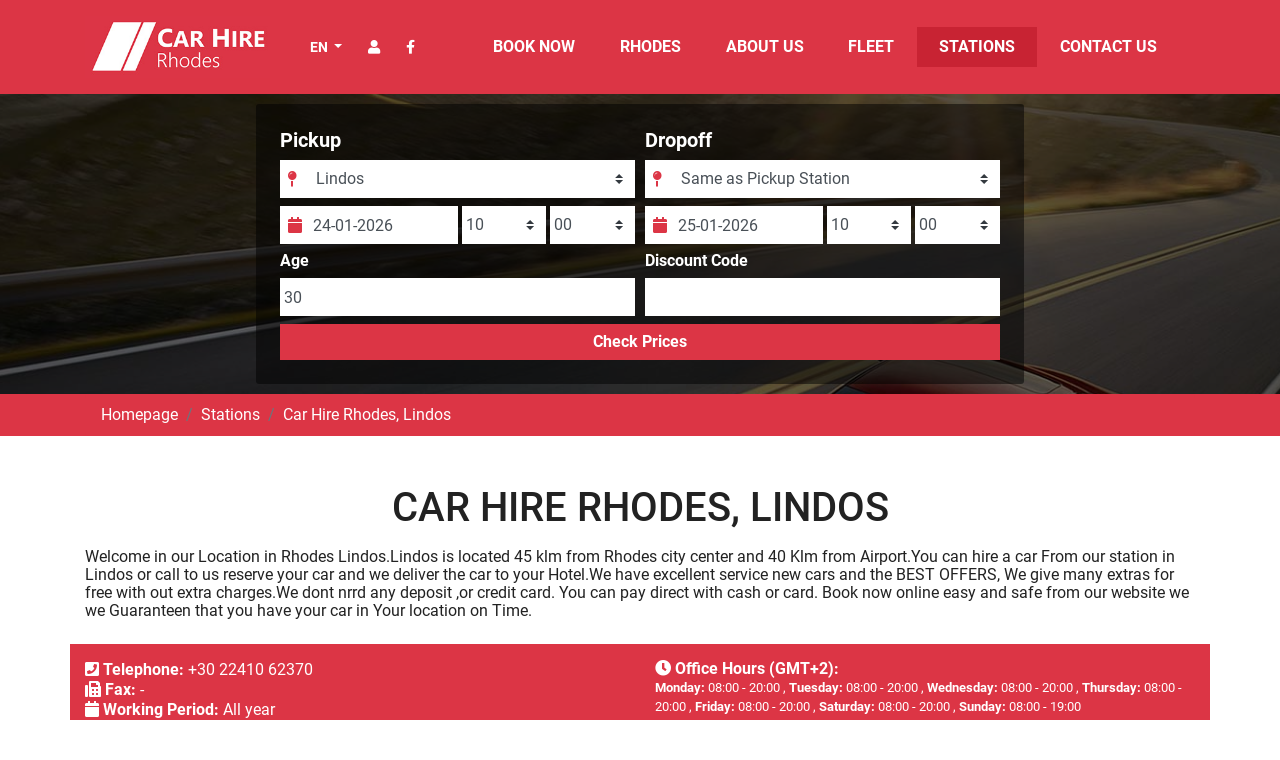

--- FILE ---
content_type: text/html; charset=UTF-8
request_url: https://www.carhirerhodes.com/en/stations/8/car-hire-rhodes-lindos
body_size: 7657
content:
<!doctype html>
<html lang="en">
<head>
<meta charset="utf-8">
<title>Car Hire Rhodes Lindos carhirerhodes.com</title>
<meta name="description" content="Welcome in our Location in Rhodes Lindos.Lindos is located 45 klm from Rhodes city center and 40 Klm from Airport.You can hire a car From our station in Lindos ...">
<meta name="rating" content="General">
<meta name="revisit-after" content="14 days">
<meta name="robots" content="index, follow">
<meta name="author" content="INTERNETi">
<meta name="copyright" content="Copyright, 2026 carhirerhodes.com">
<meta name="distribution" content="Global">
<link rel="alternate" hreflang="en" href="/en/stations/8/car-hire-in-rhodes-lindos" />
<link rel="alternate" hreflang="el" href="/gr/stations/8/%CE%B5%CE%BD%CE%BF%CE%B9%CE%BA%CE%AF%CE%B1%CF%83%CE%B7-%CE%B1%CF%85%CF%84%CE%BF%CE%BA%CE%B9%CE%BD%CE%AE%CF%84%CE%BF%CF%85-%CF%83%CF%84%CE%B7-%CF%81%CF%8C%CE%B4%CE%BF-%CE%BB%CE%AF%CE%BD%CE%B4%CE%BF%CF%82" />
<link rel="alternate" hreflang="de" href="/de/stations/8/mietwagen-rhodes-lindos" />
<link rel="alternate" hreflang="fr" href="/fr/stations/8/louer-une-voiture-%C3%A0-rhodes-lindos" />
<link rel="alternate" hreflang="it" href="/it/stations/8/autonoleggio-rodi-lindos" />
<link rel="canonical" href="https://www.carhirerhodes.com/en/stations/8/car-hire-rhodes-lindos">
<meta name="viewport" content="width=device-width, initial-scale=1, shrink-to-fit=no">
<meta property="og:title" content="Car Hire Rhodes Lindos carhirerhodes.com" />
<meta property="og:description" content="Welcome in our Location in Rhodes Lindos.Lindos is located 45 klm from Rhodes city center and 40 Klm from Airport.You can hire a car From our station in Lindos ...">
<meta property="og:type" content="website">
<meta property="og:url" content="https://www.carhirerhodes.com/en/stations/8/car-hire-rhodes-lindos">
<meta property="og:image" content="https://www.carhirerhodes.com/images/featured.jpg">
<link rel="stylesheet" href="https://stackpath.bootstrapcdn.com/bootstrap/4.3.1/css/bootstrap.min.css" crossorigin="anonymous">
<link rel="stylesheet" href="/css/index.css?v=1.02">
<link rel="stylesheet" href="/css/fontawesome.min.css">
<link rel="stylesheet" href="/css/bootstrap-datetimepicker.css">
<link rel="stylesheet" href="https://cdnjs.cloudflare.com/ajax/libs/fancybox/3.3.5/jquery.fancybox.min.css" />
<script async src="https://www.googletagmanager.com/gtag/js?id=UA-41808997-4"></script>
<script>
  window.dataLayer = window.dataLayer || [];
  function gtag(){dataLayer.push(arguments);}
  gtag('js', new Date());
  gtag('config', 'UA-41808997-4');
</script>
</head>
<body>
<header class="sticky-top">
<div class="top py-3 bg-danger">
	<div class="container">
		<div class="row no-gutters d-flex justify-content-center align-items-center">
			<div class="col-lg-2 text-center text-lg-left logo"><a href="/" title="Car Hire Rhodes"><img src="/images/logo.jpg" title="Car Hire Rhodes" alt="Car Hire Rhodes" width="300" height="101" class="img-fluid"></a>
			</div>
            <div class="col-lg-2 text-center mt-3 mt-lg-0">
                <div class="dropdown d-inline">
                    <button class="btn btn-danger btn-sm dropdown-toggle font-weight-bold rounded-0" type="button" id="dropdownMenu2" data-toggle="dropdown" aria-haspopup="true" aria-expanded="false">
                        EN                    </button>
                    <div class="dropdown-menu p-0 rounded-0" aria-labelledby="dropdownMenu2">
                        <a href="/en/stations/8/car-hire-in-rhodes-lindos" title="English" class="dropdown-item small font-weight-bold">EN</a>
                        <a href="/gr/stations/8/%CE%B5%CE%BD%CE%BF%CE%B9%CE%BA%CE%AF%CE%B1%CF%83%CE%B7-%CE%B1%CF%85%CF%84%CE%BF%CE%BA%CE%B9%CE%BD%CE%AE%CF%84%CE%BF%CF%85-%CF%83%CF%84%CE%B7-%CF%81%CF%8C%CE%B4%CE%BF-%CE%BB%CE%AF%CE%BD%CE%B4%CE%BF%CF%82" title="Greek" class="dropdown-item small font-weight-bold">GR</a>
                        <a href="/fr/stations/8/louer-une-voiture-%C3%A0-rhodes-lindos" title="French" class="dropdown-item small font-weight-bold">FR</a>
                        <a href="/de/stations/8/mietwagen-rhodes-lindos" title="German" class="dropdown-item small font-weight-bold">DE</a>
                        <a href="/it/stations/8/autonoleggio-rodi-lindos" title="Italian" class="dropdown-item small font-weight-bold">IT</a>
                    </div>
                </div>
                                <a href="/reservations.php?lang=en" title="My Reservations" class="btn btn-danger btn-sm rounded-0 ml-1"><span class="fas fa-user"></span></a>
                                <a href="https://www.facebook.com/carhirerhodos/" title="carhirerhodes.com @ Facebook" target="_blank" rel="noreferrer" class="btn btn-danger btn-sm rounded-0 ml-1"><span class="fab fa-facebook-f"></span></a>
            </div>
			<div class="col-lg-8 menu mt-4 mt-lg-0">
				<nav class="navbar navbar-expand-lg navbar-dark bg-danger">
                    <a class="navbar-brand d-block d-lg-none">MENU</a>
                        <button class="navbar-toggler" type="button" data-toggle="collapse" data-target="#navbarSupportedContent" aria-controls="navbarSupportedContent" aria-expanded="false" aria-label="Toggle navigation">
                        <span class="navbar-toggler-icon"></span>
                    </button>
                    <div class="collapse navbar-collapse" id="navbarSupportedContent">
                        <ul class="navbar-nav nav-fill w-100 text-uppercase font-weight-bold">
                        	<li class="nav-item"><a class="nav-link" href="/" title="BOOK NOW">BOOK NOW</a></li>
                            <li class="nav-item"><a class="nav-link" href="/en/tips" title="Rhodes">Rhodes</a></li>
                        	<li class="nav-item"><a class="nav-link" href="/en/about-us" title="ABOUT US">ABOUT US</a></li>
                        	<li class="nav-item"><a class="nav-link" href="/en/fleet" title="FLEET">FLEET</a></li>
                        	<li class="nav-item"><a class="nav-link active" href="/en/stations" title="STATIONS">STATIONS</a></li>
                        	<li class="nav-item"><a class="nav-link" href="/en/contact" title="CONTACT US">CONTACT US</a></li>
                        </ul>
                    </div>
                </nav>
			</div>
		</div>
	</div>
</div>
</header><div class="slider-small">    <div class="container-flex">
        <div class="col-12 opaque">
            <div class="booking-engine p-4 text-white">
                <form name="search-form" id="search-form" action="/search.php#mesg" method="get">
                    <input type="hidden" name="lang" value="en">
                    <input type="hidden" name="age" value="30">
                    <div class="form-row">
                        <div class="col-lg-6">
                            <div class="row no-gutters">
                                <div class="col-12">
                                    <label for="station_from" class="font-weight-bold h5">Pickup</label>
                                    <div class="input-group mb-2">
                                        <div class="input-group-prepend">
                                            <div class="input-group-text bg-white text-danger rounded-0 border-0 px-2"><span class="fas fa-map-pin"></span></div>
                                        </div>
                                        <select required class="custom-select rounded-0 border-0" name="station_from" id="station_from" required>
                                            <option value="">Select Station</option>
                                                                                        <option value="10">Rhodes Marina</option>
                                                                                        <option value="11">Tourist port</option>
                                                                                        <option value="12">Commercial harbour</option>
                                                                                        <option value="13">Kolona Port</option>
                                                                                        <option value="1">Kalithea</option>
                                                                                        <option value="4">Rhodes Airport</option>
                                                                                        <option value="3">Ialysos - ixia</option>
                                                                                        <option value="5">Faliraki</option>
                                                                                        <option value="6">Kolymbia</option>
                                                                                        <option value="7">Rhodes Town Center</option>
                                                                                        <option value="8" selected>Lindos</option>
                                                                                    </select>
                                    </div>
                                </div>
                            </div>
                            <div class="row no-gutters">
                                <div class="col-lg-6">
                                    <label for="date_from" class="font-weight-bold hidden-label">Pickup date</label>
                                    <div class="input-group mb-2">
                                        <div class="input-group-prepend">
                                            <div class="input-group-text bg-white text-danger rounded-0 border-0 px-2 hover-mouse" id="date_from_int"><span class="fas fa-calendar"></span></div>
                                        </div>
                                        <input required readonly type="text" name="date_from" id="date_from" class="form-control rounded-0 border-0 cal bg-white px-1 hover-mouse" placeholder="dd/mm/yyyy" value="24-01-2026" autocomplete="off">
                                    </div>
                                </div>
                                <div class="col-lg-3 pl-0 pl-lg-1">
                                    <label for="hour_from" class="font-weight-bold hidden-label">Pickup hour</label>
                                    <select class="custom-select rounded-0 border-0 px-1 text-center" name="hour_from" id="hour_from" required>
                                        <option value="00" >00</option><option value="01" >01</option><option value="02" >02</option><option value="03" >03</option><option value="04" >04</option><option value="05" >05</option><option value="06" >06</option><option value="07" >07</option><option value="08" >08</option><option value="09" >09</option><option value="10" selected>10</option><option value="11" >11</option><option value="12" >12</option><option value="13" >13</option><option value="14" >14</option><option value="15" >15</option><option value="16" >16</option><option value="17" >17</option><option value="18" >18</option><option value="19" >19</option><option value="20" >20</option><option value="21" >21</option><option value="22" >22</option><option value="23" >23</option>                                    </select>
                                </div>
                                <div class="col-lg-3 mt-1 mt-lg-0 pl-0 pl-lg-1">
                                    <label for="minute_from" class="font-weight-bold hidden-label">Pickup time</label>
                                    <select class="custom-select rounded-0 border-0 px-1 text-center" name="minute_from" id="minute_from" required>
                                        <option value="00" >00</option><option value="15" >15</option><option value="30" >30</option><option value="45" >45</option>                                    </select>
                                </div>
                            </div>                
                        </div>
                        <div class="col-lg-6 mt-3 mt-lg-0">
                            <div class="row no-gutters">
                                <div class="col-12">
                                    <label for="station_to" class="font-weight-bold h5">Dropoff</label>
                                    <div class="input-group mb-2">
                                        <div class="input-group-prepend">
                                            <div class="input-group-text bg-white text-danger rounded-0 border-0 px-2"><span class="fas fa-map-pin"></span></div>
                                        </div>
                                        <select required class="custom-select rounded-0 border-0" name="station_to" id="station_to" required>
                                                                                        <option value="0">Same as Pickup Station</option>
                                                                                                                                    <option value="10">Rhodes Marina</option>
                                                                                        <option value="11">Tourist port</option>
                                                                                        <option value="12">Commercial harbour</option>
                                                                                        <option value="13">Kolona Port</option>
                                                                                        <option value="1">Kalithea</option>
                                                                                        <option value="4">Rhodes Airport</option>
                                                                                        <option value="3">Ialysos - ixia</option>
                                                                                        <option value="5">Faliraki</option>
                                                                                        <option value="6">Kolymbia</option>
                                                                                        <option value="7">Rhodes Town Center</option>
                                                                                    </select>
                                    </div>
                                </div>
                            </div>
                            <div class="row no-gutters">
                                <div class="col-lg-6">
                                    <label for="date_to" class="font-weight-bold hidden-label">Dropoff date</label>
                                    <div class="input-group mb-2">
                                        <div class="input-group-prepend">
                                            <div class="input-group-text bg-white text-danger rounded-0 border-0 px-2 hover-mouse" id="date_to_int"><span class="fas fa-calendar"></span></div>
                                        </div>
                                        <input required readonly type="text" name="date_to" id="date_to" class="form-control rounded-0 border-0 cal bg-white px-1 hover-mouse" placeholder="dd/mm/yyyy" value="25-01-2026" autocomplete="off">
                                    </div>
                                </div>
                                <div class="col-lg-3 pl-0 pl-lg-1">
                                    <label for="hour_to" class="font-weight-bold hidden-label">Dropoff hour</label>
                                    <select class="custom-select rounded-0 border-0 px-1 text-center" name="hour_to" id="hour_to" required>
                                        <option value="00" >00</option><option value="01" >01</option><option value="02" >02</option><option value="03" >03</option><option value="04" >04</option><option value="05" >05</option><option value="06" >06</option><option value="07" >07</option><option value="08" >08</option><option value="09" >09</option><option value="10" selected>10</option><option value="11" >11</option><option value="12" >12</option><option value="13" >13</option><option value="14" >14</option><option value="15" >15</option><option value="16" >16</option><option value="17" >17</option><option value="18" >18</option><option value="19" >19</option><option value="20" >20</option><option value="21" >21</option><option value="22" >22</option><option value="23" >23</option>                                    </select>
                                </div>
                                <div class="col-lg-3 mt-1 mt-lg-0 pl-0 pl-lg-1">
                                    <label for="minute_to" class="font-weight-bold hidden-label">Dropoff time</label>
                                    <select class="custom-select rounded-0 border-0 px-1 text-center" name="minute_to" id="minute_to" required>
                                        <option value="00" >00</option><option value="15" >15</option><option value="30" >30</option><option value="45" >45</option>                                    </select>
                                </div>
                            </div>        
                        </div>
                    </div>
                    <div class="form-row">
                        <div class="col-lg-6 mt-2 mt-lg-0">
                            <label for="age" class="font-weight-bold">Age</label>
                            <input required type="number" min="20" max="80" name="age" id="age" class="form-control rounded-0 border-0 cal bg-white px-1" value="30" autocomplete="off">
                        </div>
                        <div class="col-lg-6 mt-2 mt-lg-0">
                            <label for="dicount" class="font-weight-bold">Discount Code</label>
                            <input type="text" name="dicount" id="dicount" class="form-control rounded-0 border-0 cal bg-white px-1" value="" autocomplete="off">
                        </div>
                    </div>
                    <div class="form-row">
                        <div class="col-12 mt-2">
                            <button type="submit" class="btn btn-danger btn-block font-weight-bold rounded-0 border-0">Check Prices</button>
                        </div>
                    </div>
                </form>
            </div>
        </div>
    </div>
</div><div class="breadcrumbs my-0 py-0">
    <div class="container">
        <div class="row">
            <div class="col-12">
                <nav aria-label="breadcrumb">
                    <ol itemscope itemtype="https://schema.org/BreadcrumbList" class="breadcrumb my-0">
                        <li itemprop="itemListElement" itemscope itemtype="https://schema.org/ListItem" class="breadcrumb-item"><a itemprop="item" href="/" title="Homepage"><span itemprop="name">Homepage</span></a><meta itemprop="position" content="1"></li>
                        <li itemprop="itemListElement" itemscope itemtype="https://schema.org/ListItem" class="breadcrumb-item"><a itemprop="item" href="/en/stations" title="Stations"><span itemprop="name">Stations</span></a><meta itemprop="position" content="2"></li>
                        <li itemprop="itemListElement" itemscope itemtype="https://schema.org/ListItem" class="breadcrumb-item"><a itemprop="item" href="https://www.carhirerhodes.com/en/stations/8/car-hire-rhodes-lindos" title="Car Hire Rhodes, Lindos"><span itemprop="name">Car Hire Rhodes, Lindos</span></a><meta itemprop="position" content="3"></li>
                    </ol>
                </nav>
            </div>
        </div>
    </div>
</div>
<div class="main-text pt-5 pb-4">
    <div class="container">
        <div class="row">
            <div class="col-12 text-center text-uppercase font-weight-bold mb-2"><h1>Car Hire Rhodes, Lindos</h1></div>
        </div>
        <div class="row">
            <div class="col-12 mb-2">
                Welcome in our Location in Rhodes Lindos.Lindos is located 45 klm from Rhodes city center and 40 Klm from Airport.You can hire a car From our station in Lindos or call to us reserve your car and we deliver the car to your Hotel.We have excellent service new cars and the BEST OFFERS,
We give many extras for free with out extra charges.We dont nrrd any deposit ,or credit card.
You can pay direct with cash or card.
Book now online easy and safe from our website we we Guaranteen that you have your car in Your location on Time.            </div>
        </div>
        <div class="row my-3">
            <div class="col-md-6 py-3 model-details bg-danger text-white">
                <strong><span class="fa fa-phone-square"></span> Telephone:</strong> +30 22410 62370                <br> 
                <strong><span class="fa fa-fax"></span> Fax:</strong> -                <br>
                <strong><span class="fa fa-calendar"></span> Working Period:</strong> All year            </div>
            <div class="col-md-6 py-3 bg-danger text-white">
                <strong><span class="fas fa-clock"></span> Office Hours (GMT+2):</strong><br>
                                                <div class="small d-inline">                                <span class="font-weight-bold">Monday:</span> 
                                    08:00 - 20:00                                    </div>
                                <div class="small d-inline">,                                 <span class="font-weight-bold">Tuesday:</span> 
                                    08:00 - 20:00                                    </div>
                                <div class="small d-inline">,                                 <span class="font-weight-bold">Wednesday:</span> 
                                    08:00 - 20:00                                    </div>
                                <div class="small d-inline">,                                 <span class="font-weight-bold">Thursday:</span> 
                                    08:00 - 20:00                                    </div>
                                <div class="small d-inline">,                                 <span class="font-weight-bold">Friday:</span> 
                                    08:00 - 20:00                                    </div>
                                <div class="small d-inline">,                                 <span class="font-weight-bold">Saturday:</span> 
                                    08:00 - 20:00                                    </div>
                                <div class="small d-inline">,                                 <span class="font-weight-bold">Sunday:</span> 
                                    08:00 - 19:00                                    </div>
                            </div>
        </div>
        <!-- <div class="row">
            <div class="col-12 mt-3">
                <div id="map_canvas" class="map"></div>
            </div>
        </div> -->
    </div>
</div>
<div class="main-text pb-4">
    <div class="container">
            </div>
</div>
<div class="terms pt-5 pb-4 bg-light">
    <div class="container">
        <div class="row">
            <div class="col-12 text-center mb-3 text-uppercase">
                <h2 class="d-inline">Car Rental Rhodes</h2> <div class="d-inline h2 text-danger pl-1">Rental Terms & Services</div>
            </div>
        </div>
        <div class="row">
                        <div class="col-lg-4 col-md-6 py-3">
                <div class="row">
                    <div class="col-3 text-center display-4 pt-1">
                        <span class="fas fa-shield-alt text-danger"></span>                    </div>
                    <div class="col-9">
                        <div class="h5">Full Island Coverage deliver for Free-SUPER TOTAL FULL COVER INSURANCE WITH ZERO EXCESS(NO  CREDIT CARD NEEDED-NO GUARANTEES)</div>
                        <p class="mt-0 small">You can pick-up or drop-off your car from the Airport, Town Center, your hotel, Port or any other spot on the island that suits you best FREE WITH OUT EXTRA CHARGE!</p>
                    </div>
                </div>
            </div>
                            <div class="col-lg-4 col-md-6 py-3">
                <div class="row">
                    <div class="col-3 text-center display-4 pt-1">
                        <span class="fas fa-car-side text-danger"></span>                    </div>
                    <div class="col-9">
                        <div class="h5">Fleet-BOOK YOUR CAR WITH US AT BEST RATES!</div>
                        <p class="mt-0 small">Wide Variety of Car Categories with new and safe car rental vehicles able to meet the mobility needs of the most demanding customers!FULL COMPREHENSIVE INSURANCE WITH ZERO SELF RISK!</p>
                    </div>
                </div>
            </div>
                            <div class="col-lg-4 col-md-6 py-3">
                <div class="row">
                    <div class="col-3 text-center display-4 pt-1">
                        <span class="fas fa-handshake text-danger"></span>                    </div>
                    <div class="col-9">
                        <div class="h5">Easy ONLINE BOOKING  with 2 easy steps</div>
                        <p class="mt-0 small">Make a booking online!</p>
                    </div>
                </div>
            </div>
                        </div>
    </div>
</div><div class="bg-danger text-white pb-3 mt-5 mb-0 reviews">
	<div class="container">
        <div class="row"> 
            <div class="col-12">
            	    			<div id="carouselMessageCaptions" class="carousel slide w-100" data-ride="carousel">
                    <ol class="carousel-indicators">
                    	                        <li data-target="#carouselMessageCaptions" data-slide-to="0" class="active"></li>
                                                    <li data-target="#carouselMessageCaptions" data-slide-to="1"></li>
                                                    <li data-target="#carouselMessageCaptions" data-slide-to="2"></li>
                                                    <li data-target="#carouselMessageCaptions" data-slide-to="3"></li>
                                                    <li data-target="#carouselMessageCaptions" data-slide-to="4"></li>
                                                    <li data-target="#carouselMessageCaptions" data-slide-to="5"></li>
                                                    <li data-target="#carouselMessageCaptions" data-slide-to="6"></li>
                                                    <li data-target="#carouselMessageCaptions" data-slide-to="7"></li>
                                                    <li data-target="#carouselMessageCaptions" data-slide-to="8"></li>
                                                    <li data-target="#carouselMessageCaptions" data-slide-to="9"></li>
                                                </ol>
                    <div class="carousel-inner">
                    	                        <div class="carousel-item active">
                            <div class="carousel-caption">
                                <h4>Nikos Katavenakis</h4> 
                                <p>The Best car rental company. The service is very good and the price is perfect. The boss is sympathetic and responds to the wishes of the customer. Of course, there are 5 stars from us.</p>
                            </div>
                        </div>
                                                    <div class="carousel-item">
                            <div class="carousel-caption">
                                <h4>Lena Kasten</h4> 
                                <p>Wir sind wirklich begeistert von Niko und seinem Auto-Verleih. Die Autos sind alle im Top Zustand und wirklich sehr sicher. Die Preise und der Service haben uns außerdem wirklich unfassbar überzeugt. Wir kommen ab jetzt nur noch zu Niko - Kalithea.Cars</p>
                            </div>
                        </div>
                                                    <div class="carousel-item">
                            <div class="carousel-caption">
                                <h4>Rhodes Island</h4> 
                                <p>A Rent a car company with many years of experience,  very good cars, friendly staff and the best support 24hours.  Choose your car at the best prices in the market!</p>
                            </div>
                        </div>
                                                    <div class="carousel-item">
                            <div class="carousel-caption">
                                <h4>Adrian Snood</h4> 
                                <p>The process of renting a car was very easy & simple. The prices are very reasonable (Certainly cheaper than the global car hire companies or the cars offered by the hotels)  - It took less than 10 minutes before we were driving away in a lovely clean car. (I think all the cars here are less than 18 months old - and they are all spotlessly clean) The staff were very friendly & helpful. Handing it back was just a case of handing the keys over. A very efficient & pleasant service indeed! Highly recommended.</p>
                            </div>
                        </div>
                                                    <div class="carousel-item">
                            <div class="carousel-caption">
                                <h4>Hayley S</h4> 
                                <p>New clean car, excellent service (car delivered and picked up from hotel) no dubious claims of 'damage' upon return, petrol half to half so no overpriced refuelling fees. Significantly cheaper than big name brands. Would use again.</p>
                            </div>
                        </div>
                                                    <div class="carousel-item">
                            <div class="carousel-caption">
                                <h4>Georgy Pasjonata</h4> 
                                <p>Great company with Nice owner. Good price, fast and without any problems with rent and give back car. We just to drive by Mini Cooper Cabrio with automatic gearbox (about 20.000 km).</p>
                            </div>
                        </div>
                                                    <div class="carousel-item">
                            <div class="carousel-caption">
                                <h4>Lea-Marie Gene</h4> 
                                <p>The best car rental we visited. The service is very good and the price is perfect. The boss is sympathetic and responds to the wishes of the customer. Of course there are 5 stars from us.</p>
                            </div>
                        </div>
                                                    <div class="carousel-item">
                            <div class="carousel-caption">
                                <h4>Mateusz B</h4> 
                                <p>Samochód wynajeliśmy na 2 dni. Toyota aygo w automacie, cabrio bardzo dobrze poradziła sobie go lokalnych drogach. Cena bardzo dobra. Samochód  sprawny i czysty. Znakomita obsługa, przejrzysta umowa, bez żadnych kruczków ( pełne ubezpieczenie, auto dostajemy zatankowane na full i tak samo oddajemy ) . Polecamy w 100 %</p>
                            </div>
                        </div>
                                                    <div class="carousel-item">
                            <div class="carousel-caption">
                                <h4>Peter Vogelsang</h4> 
                                <p>Unkompliziert, nett. Preis ok. Auto wird gebracht und wieder abgeholt</p>
                            </div>
                        </div>
                                                    <div class="carousel-item">
                            <div class="carousel-caption">
                                <h4>Albert King</h4> 
                                <p>πριν από έναν χρόνο
All good. Exactly as agreed. On time delivery to hotel, a minimum of paperwork, full insurance and cheapest price. Nicos the owner very friendly. Car could have been newer and cleaner, but all good. Highly recommended.</p>
                            </div>
                        </div>
                                                </div>
                    <a class="carousel-control-prev" href="#carouselMessageCaptions" title="Previous" role="button" data-slide="prev">
                        <span class="carousel-control-prev-icon" aria-hidden="true"></span>
                        <span class="sr-only">Previous</span>
                    </a>
                    <a class="carousel-control-next" href="#carouselMessageCaptions" title="Next" role="button" data-slide="next">
                        <span class="carousel-control-next-icon" aria-hidden="true"></span>
                        <span class="sr-only">Next</span>
                    </a>
                </div>
            </div>
        </div>
    </div>
</div><footer>
<div class="footer pt-3 pb-2 text-white">
    <div class="container">
        <div class="row d-flex justify-content-center align-items-center">            <div class="col-lg-3 py-2 text-left text-lg-center">
                <div class="font-weight-bold mb-2 big-font">CarHire-Rhodes</div>
                <div class="mt-2">&copy;2026 carhirerhodes.com</div>
            </div>
            <div class="col-lg-3 py-2">
                <div class="font-weight-bold py-2"><span class="fa fa-home"></span> Afstralias 124, 85100 Rhodes, Greece</div>
                <div class="py-2"><span class="fa fa-phone"></span> <a href="tel:2241062370" title="2241062370">2241062370</a></div>
                <div class="py-2"><span class="fa fa-mobile-alt"></span> <a href="tel:6937191320" title="6937191320">6937191320</a></div>
                <div class="py-2"><span class="fa fa-envelope"></span> <a href="mailto:info@carhirerhodes.com" title="info@carhirerhodes.com">info@carhirerhodes.com</a></div>
            </div>
            <div class="col-lg-3 py-2">
                <ul class="list-group list-group-flush border-0 text-lowercase">
                    <li class="list-group-item py-2 border-0 pl-0"><span class="fa fa-chevron-right small"></span> <a href="/en/about-us" title="ABOUT US">ABOUT US</a></li>
                    <li class="list-group-item py-2 border-0 pl-0"><span class="fa fa-chevron-right small"></span> <a href="/en/contact" title="CONTACT US">CONTACT US</a></li>
                    <li class="list-group-item py-2 border-0 pl-0"><span class="fa fa-chevron-right small"></span> <a href="/en/faq" title="Frequently Asked Questions">Frequently Asked Questions</a></li>
                    <li class="list-group-item py-2 border-0 pl-0"><span class="fa fa-chevron-right small"></span> <a href="/en/terms" title="Terms of Use">Terms of Use</a></li>
                </ul>
            </div>
            <div class="col-lg-3 py-2">
                <ul class="list-group list-group-flush border-0 text-lowercase">
                                        <li class="list-group-item py-2 border-0 pl-0"><span class="fa fa-chevron-right small"></span> <a href="/en/payment" title="Payments Methods">Payments Methods</a></li>
                    <li class="list-group-item py-2 border-0 pl-0"><span class="fa fa-chevron-right small"></span> <a href="/en/security" title="Secure Transactions">Secure Transactions</a></li>
                    <li class="list-group-item py-2 border-0 pl-0"><span class="fa fa-chevron-right small"></span> <a href="/en/cancellation" title="Cancellation Policy">Cancellation Policy</a></li>
                </ul>
            </div>
        </div>
    </div>
</div>
</footer><script src="https://code.jquery.com/jquery-3.4.1.min.js" crossorigin="anonymous"></script>
<script src="https://cdnjs.cloudflare.com/ajax/libs/popper.js/1.14.7/umd/popper.min.js" crossorigin="anonymous"></script>
<script src="https://stackpath.bootstrapcdn.com/bootstrap/4.3.1/js/bootstrap.min.js" crossorigin="anonymous"></script>
<script src="https://cdnjs.cloudflare.com/ajax/libs/jquery.lazyload/1.9.1/jquery.lazyload.min.js" crossorigin="anonymous"></script>
<script src="https://cdnjs.cloudflare.com/ajax/libs/moment.js/2.24.0/moment-with-locales.min.js" crossorigin="anonymous"></script>
<script src="/js/bootstrap-datetimepicker.min.js" crossorigin="anonymous"></script>
<script src="/js/jquery.chainedSelects.js"></script>
<script src="https://cdnjs.cloudflare.com/ajax/libs/fancybox/3.3.5/jquery.fancybox.min.js"></script>
<script>
$(function()
{$('#station_from').chainSelect('#station_to','/complex.php?lang=en',{before:function(target)
{},after:function(target)
{}})})
</script>
<script type="text/javascript" src="//maps.googleapis.com/maps/api/js?key=AIzaSyB1vU0c2gXExOR5GP3qXYcm-ikpXxxzK_A&sensor=false"></script>
<script>
function initialize() {
  var map8 = new google.maps.Map(
    document.getElementById('map_canvas'), {
      center: new google.maps.LatLng(36.09185,28.08567),
      zoom: 15,
      scrollwheel: false,
      mapTypeId: google.maps.MapTypeId.ROADMAP
  });

  var marker8 = new google.maps.Marker({
        position: new google.maps.LatLng(36.09185,28.08567),
        map: map8  });
  
  var infowindow8 = new google.maps.InfoWindow();
  infowindow8.setContent('<div style="height:40px">' + '<span class=\'fa fa-map-marker\'></span> Lindos<br><span class=\'fa fa-phone-square\'></span> +30 22410 62370' + '</div>');
  infowindow8.open(map8, marker8);
}
google.maps.event.addDomListener(window, 'load', initialize);
</script>
<script>
$(document).ready(function(){
    $('[data-toggle="tooltip"]').tooltip();
    //calendars
    $('#date_from_int').click(function() {
        $("#date_from").focus()
    });
    $('#date_to_int').click(function() {
        $("#date_to").focus()
    });
    $('#date_from').datetimepicker({
        locale: 'en',
        ignoreReadonly: true, 
        sideBySide: !1,
        stepping: 15,
        format: 'DD-MM-YYYY',
        minDate: moment().add(0, 'days'),
        toolbarPlacement: 'bottom',
        widgetPositioning: {
            horizontal: 'left',
            vertical: 'bottom'
        }
    });
    $('#date_to').datetimepicker({
        locale: 'en',
        ignoreReadonly: true, 
        useCurrent: !1,
        sideBySide: !1,
        stepping: 15,
        format: 'DD-MM-YYYY',
        minDate: moment().add(0, 'days'),
        toolbarPlacement: 'bottom',
        widgetPositioning: {
            horizontal: 'left',
            vertical: 'bottom'
        }
    });
    $("#date_from").on("dp.change", function(evt) {
        $('#date_to').data("DateTimePicker").minDate(evt.date);
        if ($('#date_to').data("DateTimePicker").date().isBefore($('#date_from').data("DateTimePicker").date())) 
        {
            $('#date_to').data("DateTimePicker").date(moment(evt.date).add(1, 'days'))
        }
    });
    $('#date_from input').click(function(event) {
        $('#date_from').data("DateTimePicker").show()
    });
    $('#date_to input').click(function(event) {
        $('#date_to').data("DateTimePicker").show()
    });
})</script>
</body>
</html>

--- FILE ---
content_type: text/css
request_url: https://www.carhirerhodes.com/css/index.css?v=1.02
body_size: 2284
content:
@font-face {
    font-family: 'Font Awesome 5 Brands';
    font-display: swap;
    font-style: normal;
    font-weight: 400;
    src: url(../webfonts/fa-brands-400.eot);
    src: url("../webfonts/fa-brands-400.eot?#iefix") format("embedded-opentype"), url(../webfonts/fa-brands-400.woff) format("woff"), url(../webfonts/fa-brands-400.ttf) format("truetype"), url("../webfonts/fa-brands-400.svg#fontawesome") format("svg")
}

.fab {
    font-family: 'Font Awesome 5 Brands'
}

@font-face {
    font-family: 'Font Awesome 5 Free';
    font-display: swap;
    font-style: normal;
    font-weight: 900;
    src: url(../webfonts/fa-solid-900.eot);
    src: url("../webfonts/fa-solid-900.eot?#iefix") format("embedded-opentype"), url(../webfonts/fa-solid-900.woff) format("woff"), url(../webfonts/fa-solid-900.ttf) format("truetype"), url("../webfonts/fa-solid-900.svg#fontawesome") format("svg")
}

.fa,
.fas {
    font-family: 'Font Awesome 5 Free';
    font-weight: 900
}

@font-face {
    font-family: 'Font Awesome 5 Free';
    font-display: swap;
    font-style: normal;
    font-weight: 400;
    src: url(../webfonts/fa-regular-400.eot);
    src: url("../webfonts/fa-regular-400.eot?#iefix") format("embedded-opentype"), url(../webfonts/fa-regular-400.woff) format("woff"), url(../webfonts/fa-regular-400.ttf) format("truetype"), url("../webfonts/fa-regular-400.svg#fontawesome") format("svg")
}

.far {
    font-family: 'Font Awesome 5 Free';
    font-weight: 400
}

@font-face {
    font-family: 'Roboto';
    font-style: italic;
    font-weight: 400;
    font-display: swap;
    src: local('Roboto Italic'), local('Roboto-Italic'), url(https://fonts.gstatic.com/s/roboto/v20/KFOkCnqEu92Fr1Mu51xFIzIFKw.woff2) format('woff2');
    unicode-range: U+0460-052F, U+1C80-1C88, U+20B4, U+2DE0-2DFF, U+A640-A69F, U+FE2E-FE2F
}

@font-face {
    font-family: 'Roboto';
    font-style: italic;
    font-weight: 400;
    font-display: swap;
    src: local('Roboto Italic'), local('Roboto-Italic'), url(https://fonts.gstatic.com/s/roboto/v20/KFOkCnqEu92Fr1Mu51xMIzIFKw.woff2) format('woff2');
    unicode-range: U+0400-045F, U+0490-0491, U+04B0-04B1, U+2116
}

@font-face {
    font-family: 'Roboto';
    font-style: italic;
    font-weight: 400;
    font-display: swap;
    src: local('Roboto Italic'), local('Roboto-Italic'), url(https://fonts.gstatic.com/s/roboto/v20/KFOkCnqEu92Fr1Mu51xEIzIFKw.woff2) format('woff2');
    unicode-range: U+1F00-1FFF
}

@font-face {
    font-family: 'Roboto';
    font-style: italic;
    font-weight: 400;
    font-display: swap;
    src: local('Roboto Italic'), local('Roboto-Italic'), url(https://fonts.gstatic.com/s/roboto/v20/KFOkCnqEu92Fr1Mu51xLIzIFKw.woff2) format('woff2');
    unicode-range: U+0370-03FF
}

@font-face {
    font-family: 'Roboto';
    font-style: italic;
    font-weight: 400;
    font-display: swap;
    src: local('Roboto Italic'), local('Roboto-Italic'), url(https://fonts.gstatic.com/s/roboto/v20/KFOkCnqEu92Fr1Mu51xHIzIFKw.woff2) format('woff2');
    unicode-range: U+0102-0103, U+0110-0111, U+1EA0-1EF9, U+20AB
}

@font-face {
    font-family: 'Roboto';
    font-style: italic;
    font-weight: 400;
    font-display: swap;
    src: local('Roboto Italic'), local('Roboto-Italic'), url(https://fonts.gstatic.com/s/roboto/v20/KFOkCnqEu92Fr1Mu51xGIzIFKw.woff2) format('woff2');
    unicode-range: U+0100-024F, U+0259, U+1E00-1EFF, U+2020, U+20A0-20AB, U+20AD-20CF, U+2113, U+2C60-2C7F, U+A720-A7FF
}

@font-face {
    font-family: 'Roboto';
    font-style: italic;
    font-weight: 400;
    font-display: swap;
    src: local('Roboto Italic'), local('Roboto-Italic'), url(https://fonts.gstatic.com/s/roboto/v20/KFOkCnqEu92Fr1Mu51xIIzI.woff2) format('woff2');
    unicode-range: U+0000-00FF, U+0131, U+0152-0153, U+02BB-02BC, U+02C6, U+02DA, U+02DC, U+2000-206F, U+2074, U+20AC, U+2122, U+2191, U+2193, U+2212, U+2215, U+FEFF, U+FFFD
}

@font-face {
    font-family: 'Roboto';
    font-style: normal;
    font-weight: 300;
    font-display: swap;
    src: local('Roboto Light'), local('Roboto-Light'), url(https://fonts.gstatic.com/s/roboto/v20/KFOlCnqEu92Fr1MmSU5fCRc4EsA.woff2) format('woff2');
    unicode-range: U+0460-052F, U+1C80-1C88, U+20B4, U+2DE0-2DFF, U+A640-A69F, U+FE2E-FE2F
}

@font-face {
    font-family: 'Roboto';
    font-style: normal;
    font-weight: 300;
    font-display: swap;
    src: local('Roboto Light'), local('Roboto-Light'), url(https://fonts.gstatic.com/s/roboto/v20/KFOlCnqEu92Fr1MmSU5fABc4EsA.woff2) format('woff2');
    unicode-range: U+0400-045F, U+0490-0491, U+04B0-04B1, U+2116
}

@font-face {
    font-family: 'Roboto';
    font-style: normal;
    font-weight: 300;
    font-display: swap;
    src: local('Roboto Light'), local('Roboto-Light'), url(https://fonts.gstatic.com/s/roboto/v20/KFOlCnqEu92Fr1MmSU5fCBc4EsA.woff2) format('woff2');
    unicode-range: U+1F00-1FFF
}

@font-face {
    font-family: 'Roboto';
    font-style: normal;
    font-weight: 300;
    font-display: swap;
    src: local('Roboto Light'), local('Roboto-Light'), url(https://fonts.gstatic.com/s/roboto/v20/KFOlCnqEu92Fr1MmSU5fBxc4EsA.woff2) format('woff2');
    unicode-range: U+0370-03FF
}

@font-face {
    font-family: 'Roboto';
    font-style: normal;
    font-weight: 300;
    font-display: swap;
    src: local('Roboto Light'), local('Roboto-Light'), url(https://fonts.gstatic.com/s/roboto/v20/KFOlCnqEu92Fr1MmSU5fCxc4EsA.woff2) format('woff2');
    unicode-range: U+0102-0103, U+0110-0111, U+1EA0-1EF9, U+20AB
}

@font-face {
    font-family: 'Roboto';
    font-style: normal;
    font-weight: 300;
    font-display: swap;
    src: local('Roboto Light'), local('Roboto-Light'), url(https://fonts.gstatic.com/s/roboto/v20/KFOlCnqEu92Fr1MmSU5fChc4EsA.woff2) format('woff2');
    unicode-range: U+0100-024F, U+0259, U+1E00-1EFF, U+2020, U+20A0-20AB, U+20AD-20CF, U+2113, U+2C60-2C7F, U+A720-A7FF
}

@font-face {
    font-family: 'Roboto';
    font-style: normal;
    font-weight: 300;
    font-display: swap;
    src: local('Roboto Light'), local('Roboto-Light'), url(https://fonts.gstatic.com/s/roboto/v20/KFOlCnqEu92Fr1MmSU5fBBc4.woff2) format('woff2');
    unicode-range: U+0000-00FF, U+0131, U+0152-0153, U+02BB-02BC, U+02C6, U+02DA, U+02DC, U+2000-206F, U+2074, U+20AC, U+2122, U+2191, U+2193, U+2212, U+2215, U+FEFF, U+FFFD
}

@font-face {
    font-family: 'Roboto';
    font-style: normal;
    font-weight: 400;
    font-display: swap;
    src: local('Roboto'), local('Roboto-Regular'), url(https://fonts.gstatic.com/s/roboto/v20/KFOmCnqEu92Fr1Mu72xKOzY.woff2) format('woff2');
    unicode-range: U+0460-052F, U+1C80-1C88, U+20B4, U+2DE0-2DFF, U+A640-A69F, U+FE2E-FE2F
}

@font-face {
    font-family: 'Roboto';
    font-style: normal;
    font-weight: 400;
    font-display: swap;
    src: local('Roboto'), local('Roboto-Regular'), url(https://fonts.gstatic.com/s/roboto/v20/KFOmCnqEu92Fr1Mu5mxKOzY.woff2) format('woff2');
    unicode-range: U+0400-045F, U+0490-0491, U+04B0-04B1, U+2116
}

@font-face {
    font-family: 'Roboto';
    font-style: normal;
    font-weight: 400;
    font-display: swap;
    src: local('Roboto'), local('Roboto-Regular'), url(https://fonts.gstatic.com/s/roboto/v20/KFOmCnqEu92Fr1Mu7mxKOzY.woff2) format('woff2');
    unicode-range: U+1F00-1FFF
}

@font-face {
    font-family: 'Roboto';
    font-style: normal;
    font-weight: 400;
    font-display: swap;
    src: local('Roboto'), local('Roboto-Regular'), url(https://fonts.gstatic.com/s/roboto/v20/KFOmCnqEu92Fr1Mu4WxKOzY.woff2) format('woff2');
    unicode-range: U+0370-03FF
}

@font-face {
    font-family: 'Roboto';
    font-style: normal;
    font-weight: 400;
    font-display: swap;
    src: local('Roboto'), local('Roboto-Regular'), url(https://fonts.gstatic.com/s/roboto/v20/KFOmCnqEu92Fr1Mu7WxKOzY.woff2) format('woff2');
    unicode-range: U+0102-0103, U+0110-0111, U+1EA0-1EF9, U+20AB
}

@font-face {
    font-family: 'Roboto';
    font-style: normal;
    font-weight: 400;
    font-display: swap;
    src: local('Roboto'), local('Roboto-Regular'), url(https://fonts.gstatic.com/s/roboto/v20/KFOmCnqEu92Fr1Mu7GxKOzY.woff2) format('woff2');
    unicode-range: U+0100-024F, U+0259, U+1E00-1EFF, U+2020, U+20A0-20AB, U+20AD-20CF, U+2113, U+2C60-2C7F, U+A720-A7FF
}

@font-face {
    font-family: 'Roboto';
    font-style: normal;
    font-weight: 400;
    font-display: swap;
    src: local('Roboto'), local('Roboto-Regular'), url(https://fonts.gstatic.com/s/roboto/v20/KFOmCnqEu92Fr1Mu4mxK.woff2) format('woff2');
    unicode-range: U+0000-00FF, U+0131, U+0152-0153, U+02BB-02BC, U+02C6, U+02DA, U+02DC, U+2000-206F, U+2074, U+20AC, U+2122, U+2191, U+2193, U+2212, U+2215, U+FEFF, U+FFFD
}

@font-face {
    font-family: 'Roboto';
    font-style: normal;
    font-weight: 500;
    font-display: swap;
    src: local('Roboto Medium'), local('Roboto-Medium'), url(https://fonts.gstatic.com/s/roboto/v20/KFOlCnqEu92Fr1MmEU9fCRc4EsA.woff2) format('woff2');
    unicode-range: U+0460-052F, U+1C80-1C88, U+20B4, U+2DE0-2DFF, U+A640-A69F, U+FE2E-FE2F
}

@font-face {
    font-family: 'Roboto';
    font-style: normal;
    font-weight: 500;
    font-display: swap;
    src: local('Roboto Medium'), local('Roboto-Medium'), url(https://fonts.gstatic.com/s/roboto/v20/KFOlCnqEu92Fr1MmEU9fABc4EsA.woff2) format('woff2');
    unicode-range: U+0400-045F, U+0490-0491, U+04B0-04B1, U+2116
}

@font-face {
    font-family: 'Roboto';
    font-style: normal;
    font-weight: 500;
    font-display: swap;
    src: local('Roboto Medium'), local('Roboto-Medium'), url(https://fonts.gstatic.com/s/roboto/v20/KFOlCnqEu92Fr1MmEU9fCBc4EsA.woff2) format('woff2');
    unicode-range: U+1F00-1FFF
}

@font-face {
    font-family: 'Roboto';
    font-style: normal;
    font-weight: 500;
    font-display: swap;
    src: local('Roboto Medium'), local('Roboto-Medium'), url(https://fonts.gstatic.com/s/roboto/v20/KFOlCnqEu92Fr1MmEU9fBxc4EsA.woff2) format('woff2');
    unicode-range: U+0370-03FF
}

@font-face {
    font-family: 'Roboto';
    font-style: normal;
    font-weight: 500;
    font-display: swap;
    src: local('Roboto Medium'), local('Roboto-Medium'), url(https://fonts.gstatic.com/s/roboto/v20/KFOlCnqEu92Fr1MmEU9fCxc4EsA.woff2) format('woff2');
    unicode-range: U+0102-0103, U+0110-0111, U+1EA0-1EF9, U+20AB
}

@font-face {
    font-family: 'Roboto';
    font-style: normal;
    font-weight: 500;
    font-display: swap;
    src: local('Roboto Medium'), local('Roboto-Medium'), url(https://fonts.gstatic.com/s/roboto/v20/KFOlCnqEu92Fr1MmEU9fChc4EsA.woff2) format('woff2');
    unicode-range: U+0100-024F, U+0259, U+1E00-1EFF, U+2020, U+20A0-20AB, U+20AD-20CF, U+2113, U+2C60-2C7F, U+A720-A7FF
}

@font-face {
    font-family: 'Roboto';
    font-style: normal;
    font-weight: 500;
    font-display: swap;
    src: local('Roboto Medium'), local('Roboto-Medium'), url(https://fonts.gstatic.com/s/roboto/v20/KFOlCnqEu92Fr1MmEU9fBBc4.woff2) format('woff2');
    unicode-range: U+0000-00FF, U+0131, U+0152-0153, U+02BB-02BC, U+02C6, U+02DA, U+02DC, U+2000-206F, U+2074, U+20AC, U+2122, U+2191, U+2193, U+2212, U+2215, U+FEFF, U+FFFD
}

@font-face {
    font-family: 'Roboto';
    font-style: normal;
    font-weight: 700;
    font-display: swap;
    src: local('Roboto Bold'), local('Roboto-Bold'), url(https://fonts.gstatic.com/s/roboto/v20/KFOlCnqEu92Fr1MmWUlfCRc4EsA.woff2) format('woff2');
    unicode-range: U+0460-052F, U+1C80-1C88, U+20B4, U+2DE0-2DFF, U+A640-A69F, U+FE2E-FE2F
}

@font-face {
    font-family: 'Roboto';
    font-style: normal;
    font-weight: 700;
    font-display: swap;
    src: local('Roboto Bold'), local('Roboto-Bold'), url(https://fonts.gstatic.com/s/roboto/v20/KFOlCnqEu92Fr1MmWUlfABc4EsA.woff2) format('woff2');
    unicode-range: U+0400-045F, U+0490-0491, U+04B0-04B1, U+2116
}

@font-face {
    font-family: 'Roboto';
    font-style: normal;
    font-weight: 700;
    font-display: swap;
    src: local('Roboto Bold'), local('Roboto-Bold'), url(https://fonts.gstatic.com/s/roboto/v20/KFOlCnqEu92Fr1MmWUlfCBc4EsA.woff2) format('woff2');
    unicode-range: U+1F00-1FFF
}

@font-face {
    font-family: 'Roboto';
    font-style: normal;
    font-weight: 700;
    font-display: swap;
    src: local('Roboto Bold'), local('Roboto-Bold'), url(https://fonts.gstatic.com/s/roboto/v20/KFOlCnqEu92Fr1MmWUlfBxc4EsA.woff2) format('woff2');
    unicode-range: U+0370-03FF
}

@font-face {
    font-family: 'Roboto';
    font-style: normal;
    font-weight: 700;
    font-display: swap;
    src: local('Roboto Bold'), local('Roboto-Bold'), url(https://fonts.gstatic.com/s/roboto/v20/KFOlCnqEu92Fr1MmWUlfCxc4EsA.woff2) format('woff2');
    unicode-range: U+0102-0103, U+0110-0111, U+1EA0-1EF9, U+20AB
}

@font-face {
    font-family: 'Roboto';
    font-style: normal;
    font-weight: 700;
    font-display: swap;
    src: local('Roboto Bold'), local('Roboto-Bold'), url(https://fonts.gstatic.com/s/roboto/v20/KFOlCnqEu92Fr1MmWUlfChc4EsA.woff2) format('woff2');
    unicode-range: U+0100-024F, U+0259, U+1E00-1EFF, U+2020, U+20A0-20AB, U+20AD-20CF, U+2113, U+2C60-2C7F, U+A720-A7FF
}

@font-face {
    font-family: 'Roboto';
    font-style: normal;
    font-weight: 700;
    font-display: swap;
    src: local('Roboto Bold'), local('Roboto-Bold'), url(https://fonts.gstatic.com/s/roboto/v20/KFOlCnqEu92Fr1MmWUlfBBc4.woff2) format('woff2');
    unicode-range: U+0000-00FF, U+0131, U+0152-0153, U+02BB-02BC, U+02C6, U+02DA, U+02DC, U+2000-206F, U+2074, U+20AC, U+2122, U+2191, U+2193, U+2212, U+2215, U+FEFF, U+FFFD
}

input[type=text],
input[type=email],
input[type=password],
textarea,
select {
    resize: none!important;
    outline: none!important;
    box-shadow: none!important;
    outline: 0 none
}
textarea:focus,
input[type="text"]:focus,
input[type="password"]:focus,
input[type="datetime"]:focus,
input[type="datetime-local"]:focus,
input[type="date"]:focus,
input[type="month"]:focus,
input[type="time"]:focus,
input[type="week"]:focus,
input[type="number"]:focus,
input[type="email"]:focus,
input[type="url"]:focus,
input[type="search"]:focus,
input[type="tel"]:focus,
input[type="color"]:focus,
select:focus, 
.uneditable-input:focus {
    border-color: #ccc!important;
    box-shadow: 0 1px 1px rgba(0, 0, 0, .075) inset, 0 0 8px rgba(126, 239, 104, .6);
    outline: 0 none
}

a.active.focus,
a.active:focus,
a.focus,
a:active.focus,
a:active:focus,
a:focus,
button.active.focus,
button.active:focus,
button.focus,
button:active.focus,
button:active:focus,
button:focus,
.btn.active.focus,
.btn.active:focus,
.btn.focus,
.btn:active.focus,
.btn:active:focus,
.btn:focus {
    outline: 0!important;
    outline-color: transparent!important;
    outline-width: 0!important;
    outline-style: none!important;
    box-shadow: 0 0 0 0 rgba(0, 123, 255, 0)!important
}

body {
    background: #fff;
    font-family: 'Roboto', sans-serif;
    font-size: 16px;
    line-height: 18px;
    color: #222;
    font-weight: 400;
    overflow-x: hidden
}

a {
    color: #dc3545;
    text-decoration: none
}

a:hover {
    color: #222;
    text-decoration: none
}

.top .logo img {max-width: 300px; width: 100%; height: auto; margin: 0 auto;}
.top .navbar .nav-item a{ font-size: 1rem; line-height: 1.5rem; color: #fff; font-weight: 600;}
.top .navbar .nav-item a.active, .top .navbar .nav-item a:hover{background: #c82333; color: #fff;}
.top .dropdown-menu {
    width: 50px!important;
    max-width: 50px!important;
    min-width: 50px!important
}
.top .dropdown-menu a{text-align: center; padding: 5px 10px;  color: #222; }
.top .dropdown-menu a:hover{background:#dc3545; color: #fff; }
.top a.btn-dark {width: 30px; text-align: center; background: #222!important;transition:all .3s ease!important}
.top a.btn-dark:hover {opacity: .8;transition:all .3s ease!important}
.top .btn-success {background: #dc3545!important;transition:all .3s ease!important}
.top .btn-success:hover, .top .btn-success:active, .top .btn-success:focus {opacity: .8!important;transition:all .3s ease!important}

.slider .col-12.opaque, .slider-small .col-12.opaque {
    padding: 0;
    width: 100%; min-height: 600px; 
    background-attachment: fixed;
    background-position: bottom;
    background-repeat: no-repeat;
    background-size: cover;
    background-image: url("../images/slider.jpg");
    box-shadow:inset 0 0 0 600px rgba(0,0,0,.6)
}
.slider .booking-engine, .slider-small .booking-engine {position: absolute; width: 60%; min-height: 200px; top: 180px; background: rgba(0,0,0,.5); left:0; right: 0; margin-left: auto; margin-right: auto; display: block; color: #fff; padding: 30px; border-radius: 3px; transition:all .3s linear;}
.slider .booking-engine:hover, .slider-small .booking-engine:hover { background: rgba(0,0,0,1);}
.booking-engine .input-group-prepend { height: 38px }
.booking-engine input[type=text] { height: 38px!important }

.slider-small .col-12.opaque {min-height: 300px}
.slider-small .booking-engine { top:10px;}

.main-text p{font-size: .9rem; line-height: 1.2rem;}

.hidden-label {position: absolute; top: 0; width: 0; height: 0; opacity: 0;}

.offers .carousel-indicators {bottom:-70px;}
.offers .carousel-indicators > li {
    width: 30px; height: 30px; 
}

.footer {font-size: .9rem; line-height: 1.2rem; background: #000;}
.footer li {background: #000!important}
.footer a{color: #fff;}
.footer a:hover {color: #dc3545;}
.footer .fa {width: 18px; text-align: center;}

.big-font {font-size: 1.4rem; line-height: 1.6rem;}
.hidden {
    display: none
}
.hover-mouse:hover {cursor: pointer;}

.model-details {line-height: 1.3rem;}
.model-details span {font-weight: bold}
.map {height: 300px;}

.station-photo {height: 350px;}
.station-photo img{width: 100%; height: 100%; object-fit:cover;}
.btn.btn-white.p-0{height: 20px; position: relative; top: -4px;}

.reviews .carousel-caption { position:static; padding-bottom: 30px; min-height: 200px; width: 100%!important; }
.reviews .carousel-caption img{width: 100px; height: auto;}
.reviews .carousel-indicators li {position: relative; top: 20px;}
.reviews .carousel-control.left, .reviews .carousel-control.right{ 
    background: none !important;
    filter: progid:none !important;>
}

.breadcrumbs, .breadcrumb {background: #dc3545!important; color: #111!important;}
.breadcrumb a { color: #fff!important;}
.breadcrumb a:hover { color: #222!important;}

@media screen and (max-width:1199px) {
    .top .navbar .nav-item a{ font-size: .9rem; line-height: 1.5rem;}
    .slider .booking-engine, .slider-small .booking-engine {width: 70%;}
}

@media screen and (max-width:991px) {
    header {position: relative!important;}
    .top .menu .navbar-dark{color: #fff!important }
    .top .navbar .nav-item a{ font-size: 1.3rem; line-height: 1.5rem; color: #fff; text-align: left; padding:10px;}
    .top .navbar .nav-item a.active, .top .navbar .nav-item a:hover{background: #c82333; color: #fff;}
    .top .btn-sm {font-size: 1rem;}
    .top .dropdown-menu {
        width: 56px!important;
        max-width: 56px!important;
        min-width: 56px!important
    }
    .slider .booking-engine, .slider-small .booking-engine {width: 75%; top: 30px;}
    .booking-engine input[type=text] { height: 38px!important }
    .slider .col-12.opaque, .slider-small .col-12.opaque{
        min-height: 730px; 
        box-shadow:inset 0 0 0 730px rgba(0,0,0,.6)
    }
}

@media screen and (max-width:767px) {

}

@media screen and (max-width:577px) {
    .slider .booking-engine, .slider-small .booking-engine {width: 90%;}
}

--- FILE ---
content_type: application/javascript
request_url: https://www.carhirerhodes.com/js/bootstrap-datetimepicker.min.js
body_size: 9964
content:
! function(a) {
    "use strict";
    if ("function" == typeof define && define.amd) define(["jquery", "moment"], a);
    else if ("object" == typeof exports) module.exports = a(require("jquery"), require("moment"));
    else {
        if ("undefined" == typeof jQuery) throw "bootstrap-datetimepicker requires jQuery to be loaded first";
        if ("undefined" == typeof moment) throw "bootstrap-datetimepicker requires Moment.js to be loaded first";
        a(jQuery, moment)
    }
}(function(a, b) {
    "use strict";
    if (!b) throw new Error("bootstrap-datetimepicker requires Moment.js to be loaded first");
    var c = function(c, d) {
        var e, f, g, h, i, j, k, l = {},
            m = !0,
            n = !1,
            o = !1,
            p = 0,
            q = [{
                clsName: "days",
                navFnc: "M",
                navStep: 1
            }, {
                clsName: "months",
                navFnc: "y",
                navStep: 1
            }, {
                clsName: "years",
                navFnc: "y",
                navStep: 10
            }, {
                clsName: "decades",
                navFnc: "y",
                navStep: 100
            }],
            r = ["days", "months", "years", "decades"],
            s = ["top", "bottom", "auto"],
            t = ["left", "right", "auto"],
            u = ["default", "top", "bottom"],
            v = {
                up: 38,
                38: "up",
                down: 40,
                40: "down",
                left: 37,
                37: "left",
                right: 39,
                39: "right",
                tab: 9,
                9: "tab",
                escape: 27,
                27: "escape",
                enter: 13,
                13: "enter",
                pageUp: 33,
                33: "pageUp",
                pageDown: 34,
                34: "pageDown",
                shift: 16,
                16: "shift",
                control: 17,
                17: "control",
                space: 32,
                32: "space",
                t: 84,
                84: "t",
                delete: 46,
                46: "delete"
            },
            w = {},
            x = function() {
                return void 0 !== b.tz && void 0 !== d.timeZone && null !== d.timeZone && "" !== d.timeZone
            },
            y = function(a) {
                var c;
                return c = void 0 === a || null === a ? b() : b.isDate(a) || b.isMoment(a) ? b(a) : x() ? b.tz(a, j, d.useStrict, d.timeZone) : b(a, j, d.useStrict), x() && c.tz(d.timeZone), c
            },
            z = function(a) {
                if ("string" != typeof a || a.length > 1) throw new TypeError("isEnabled expects a single character string parameter");
                switch (a) {
                    case "y":
                        return i.indexOf("Y") !== -1;
                    case "M":
                        return i.indexOf("M") !== -1;
                    case "d":
                        return i.toLowerCase().indexOf("d") !== -1;
                    case "h":
                    case "H":
                        return i.toLowerCase().indexOf("h") !== -1;
                    case "m":
                        return i.indexOf("m") !== -1;
                    case "s":
                        return i.indexOf("s") !== -1;
                    default:
                        return !1
                }
            },
            A = function() {
                return z("h") || z("m") || z("s")
            },
            B = function() {
                return z("y") || z("M") || z("d")
            },
            C = function() {
                var b = a("<thead>").append(a("<tr>").append(a("<th>").addClass("prev").attr("data-action", "previous").append(a("<div>").addClass(d.icons.previous))).append(a("<th>").addClass("picker-switch").attr("data-action", "pickerSwitch").attr("colspan", d.calendarWeeks ? "6" : "5")).append(a("<th>").addClass("next").attr("data-action", "next").append(a("<div>").addClass(d.icons.next)))),
                    c = a("<tbody>").append(a("<tr>").append(a("<td>").attr("colspan", d.calendarWeeks ? "8" : "7")));
                return [a("<div>").addClass("datepicker-days").append(a("<table>").addClass("table-condensed").append(b).append(a("<tbody>"))), a("<div>").addClass("datepicker-months").append(a("<table>").addClass("table-condensed").append(b.clone()).append(c.clone())), a("<div>").addClass("datepicker-years").append(a("<table>").addClass("table-condensed").append(b.clone()).append(c.clone())), a("<div>").addClass("datepicker-decades").append(a("<table>").addClass("table-condensed").append(b.clone()).append(c.clone()))]
            },
            D = function() {
                var b = a("<tr>"),
                    c = a("<tr>"),
                    e = a("<tr>");
                return z("h") && (b.append(a("<td>").append(a("<a>").attr({
                    href: "#",
                    tabindex: "-1",
                    title: d.tooltips.incrementHour
                }).addClass("btn").attr("data-action", "incrementHours").append(a("<span>").addClass(d.icons.up)))), c.append(a("<td>").append(a("<span>").addClass("timepicker-hour").attr({
                    "data-time-component": "hours",
                    title: d.tooltips.pickHour
                }).attr("data-action", "showHours"))), e.append(a("<td>").append(a("<a>").attr({
                    href: "#",
                    tabindex: "-1",
                    title: d.tooltips.decrementHour
                }).addClass("btn").attr("data-action", "decrementHours").append(a("<span>").addClass(d.icons.down))))), z("m") && (z("h") && (b.append(a("<td>").addClass("separator")), c.append(a("<td>").addClass("separator").html(":")), e.append(a("<td>").addClass("separator"))), b.append(a("<td>").append(a("<a>").attr({
                    href: "#",
                    tabindex: "-1",
                    title: d.tooltips.incrementMinute
                }).addClass("btn").attr("data-action", "incrementMinutes").append(a("<span>").addClass(d.icons.up)))), c.append(a("<td>").append(a("<span>").addClass("timepicker-minute").attr({
                    "data-time-component": "minutes",
                    title: d.tooltips.pickMinute
                }).attr("data-action", "showMinutes"))), e.append(a("<td>").append(a("<a>").attr({
                    href: "#",
                    tabindex: "-1",
                    title: d.tooltips.decrementMinute
                }).addClass("btn").attr("data-action", "decrementMinutes").append(a("<span>").addClass(d.icons.down))))), z("s") && (z("m") && (b.append(a("<td>").addClass("separator")), c.append(a("<td>").addClass("separator").html(":")), e.append(a("<td>").addClass("separator"))), b.append(a("<td>").append(a("<a>").attr({
                    href: "#",
                    tabindex: "-1",
                    title: d.tooltips.incrementSecond
                }).addClass("btn").attr("data-action", "incrementSeconds").append(a("<span>").addClass(d.icons.up)))), c.append(a("<td>").append(a("<span>").addClass("timepicker-second").attr({
                    "data-time-component": "seconds",
                    title: d.tooltips.pickSecond
                }).attr("data-action", "showSeconds"))), e.append(a("<td>").append(a("<a>").attr({
                    href: "#",
                    tabindex: "-1",
                    title: d.tooltips.decrementSecond
                }).addClass("btn").attr("data-action", "decrementSeconds").append(a("<span>").addClass(d.icons.down))))), h || (b.append(a("<td>").addClass("separator")), c.append(a("<td>").append(a("<button>").addClass("btn btn-primary").attr({
                    "data-action": "togglePeriod",
                    tabindex: "-1",
                    title: d.tooltips.togglePeriod
                }))), e.append(a("<td>").addClass("separator"))), a("<div>").addClass("timepicker-picker").append(a("<table>").addClass("table-condensed").append([b, c, e]))
            },
            E = function() {
                var b = a("<div>").addClass("timepicker-hours").append(a("<table>").addClass("table-condensed")),
                    c = a("<div>").addClass("timepicker-minutes").append(a("<table>").addClass("table-condensed")),
                    d = a("<div>").addClass("timepicker-seconds").append(a("<table>").addClass("table-condensed")),
                    e = [D()];
                return z("h") && e.push(b), z("m") && e.push(c), z("s") && e.push(d), e
            },
            F = function() {
                var b = [];
                return d.showTodayButton && b.push(a("<td>").append(a("<a>").attr({
                    "data-action": "today",
                    title: d.tooltips.today
                }).append(a("<span>").addClass(d.icons.today)))), !d.sideBySide && B() && A() && b.push(a("<td>").append(a("<a>").attr({
                    "data-action": "togglePicker",
                    title: d.tooltips.selectTime
                }).append(a("<span>").addClass(d.icons.time)))), d.showClear && b.push(a("<td>").append(a("<a>").attr({
                    "data-action": "clear",
                    title: d.tooltips.clear
                }).append(a("<span>").addClass(d.icons.clear)))), d.showClose && b.push(a("<td>").append(a("<a>").attr({
                    "data-action": "close",
                    title: d.tooltips.close
                }).append(a("<span>").addClass(d.icons.close)))), a("<table>").addClass("table-condensed").append(a("<tbody>").append(a("<tr>").append(b)))
            },
            G = function() {
                var b = a("<div>").addClass("bootstrap-datetimepicker-widget dropdown-menu"),
                    c = a("<div>").addClass("datepicker").append(C()),
                    e = a("<div>").addClass("timepicker").append(E()),
                    f = a("<ul>").addClass("list-unstyled"),
                    g = a("<li>").addClass("picker-switch" + (d.collapse ? " accordion-toggle" : "")).append(F());
                return d.inline && b.removeClass("dropdown-menu"), h && b.addClass("usetwentyfour"), z("s") && !h && b.addClass("wider"), d.sideBySide && B() && A() ? (b.addClass("timepicker-sbs"), "top" === d.toolbarPlacement && b.append(g), b.append(a("<div>").addClass("row").append(c.addClass("col-md-6")).append(e.addClass("col-md-6"))), "bottom" === d.toolbarPlacement && b.append(g), b) : ("top" === d.toolbarPlacement && f.append(g), B() && f.append(a("<li>").addClass(d.collapse && A() ? "collapse in" : "").append(c)), "default" === d.toolbarPlacement && f.append(g), A() && f.append(a("<li>").addClass(d.collapse && B() ? "collapse" : "").append(e)), "bottom" === d.toolbarPlacement && f.append(g), b.append(f))
            },
            H = function() {
                var b, e = {};
                return b = c.is("input") || d.inline ? c.data() : c.find("input").data(), b.dateOptions && b.dateOptions instanceof Object && (e = a.extend(!0, e, b.dateOptions)), a.each(d, function(a) {
                    var c = "date" + a.charAt(0).toUpperCase() + a.slice(1);
                    void 0 !== b[c] && (e[a] = b[c])
                }), e
            },
            I = function() {
                var b, e = (n || c).position(),
                    f = (n || c).offset(),
                    g = d.widgetPositioning.vertical,
                    h = d.widgetPositioning.horizontal;
                if (d.widgetParent) b = d.widgetParent.append(o);
                else if (c.is("input")) b = c.after(o).parent();
                else {
                    if (d.inline) return void(b = c.append(o));
                    b = c, c.children().first().after(o)
                }
                if ("auto" === g && (g = f.top + 1.5 * o.height() >= a(window).height() + a(window).scrollTop() && o.height() + c.outerHeight() < f.top ? "top" : "bottom"), "auto" === h && (h = b.width() < f.left + o.outerWidth() / 2 && f.left + o.outerWidth() > a(window).width() ? "right" : "left"), "top" === g ? o.addClass("top").removeClass("bottom") : o.addClass("bottom").removeClass("top"), "right" === h ? o.addClass("pull-right") : o.removeClass("pull-right"), "static" === b.css("position") && (b = b.parents().filter(function() {
                        return "static" !== a(this).css("position")
                    }).first()), 0 === b.length) throw new Error("datetimepicker component should be placed within a non-static positioned container");
                o.css({
                    top: "top" === g ? "auto" : e.top + c.outerHeight(),
                    bottom: "top" === g ? b.outerHeight() - (b === c ? 0 : e.top) : "auto",
                    left: "left" === h ? b === c ? 0 : e.left : "auto",
                    right: "left" === h ? "auto" : b.outerWidth() - c.outerWidth() - (b === c ? 0 : e.left)
                })
            },
            J = function(a) {
                "dp.change" === a.type && (a.date && a.date.isSame(a.oldDate) || !a.date && !a.oldDate) || c.trigger(a)
            },
            K = function(a) {
                "y" === a && (a = "YYYY"), J({
                    type: "dp.update",
                    change: a,
                    viewDate: f.clone()
                })
            },
            L = function(a) {
                o && (a && (k = Math.max(p, Math.min(3, k + a))), o.find(".datepicker > div").hide().filter(".datepicker-" + q[k].clsName).show())
            },
            M = function() {
                var b = a("<tr>"),
                    c = f.clone().startOf("w").startOf("d");
                for (d.calendarWeeks === !0 && b.append(a("<th>").addClass("cw").text("#")); c.isBefore(f.clone().endOf("w"));) b.append(a("<th>").addClass("dow").text(c.format("dd"))), c.add(1, "d");
                o.find(".datepicker-days thead").append(b)
            },
            N = function(a) {
                return d.disabledDates[a.format("YYYY-MM-DD")] === !0
            },
            O = function(a) {
                return d.enabledDates[a.format("YYYY-MM-DD")] === !0
            },
            P = function(a) {
                return d.disabledHours[a.format("H")] === !0
            },
            Q = function(a) {
                return d.enabledHours[a.format("H")] === !0
            },
            R = function(b, c) {
                if (!b.isValid()) return !1;
                if (d.disabledDates && "d" === c && N(b)) return !1;
                if (d.enabledDates && "d" === c && !O(b)) return !1;
                if (d.minDate && b.isBefore(d.minDate, c)) return !1;
                if (d.maxDate && b.isAfter(d.maxDate, c)) return !1;
                if (d.daysOfWeekDisabled && "d" === c && d.daysOfWeekDisabled.indexOf(b.day()) !== -1) return !1;
                if (d.disabledHours && ("h" === c || "m" === c || "s" === c) && P(b)) return !1;
                if (d.enabledHours && ("h" === c || "m" === c || "s" === c) && !Q(b)) return !1;
                if (d.disabledTimeIntervals && ("h" === c || "m" === c || "s" === c)) {
                    var e = !1;
                    if (a.each(d.disabledTimeIntervals, function() {
                            if (b.isBetween(this[0], this[1])) return e = !0, !1
                        }), e) return !1
                }
                return !0
            },
            S = function() {
                for (var b = [], c = f.clone().startOf("y").startOf("d"); c.isSame(f, "y");) b.push(a("<span>").attr("data-action", "selectMonth").addClass("month").text(c.format("MMM"))), c.add(1, "M");
                o.find(".datepicker-months td").empty().append(b)
            },
            T = function() {
                var b = o.find(".datepicker-months"),
                    c = b.find("th"),
                    g = b.find("tbody").find("span");
                c.eq(0).find("span").attr("title", d.tooltips.prevYear), c.eq(1).attr("title", d.tooltips.selectYear), c.eq(2).find("span").attr("title", d.tooltips.nextYear), b.find(".disabled").removeClass("disabled"), R(f.clone().subtract(1, "y"), "y") || c.eq(0).addClass("disabled"), c.eq(1).text(f.year()), R(f.clone().add(1, "y"), "y") || c.eq(2).addClass("disabled"), g.removeClass("active"), e.isSame(f, "y") && !m && g.eq(e.month()).addClass("active"), g.each(function(b) {
                    R(f.clone().month(b), "M") || a(this).addClass("disabled")
                })
            },
            U = function() {
                var a = o.find(".datepicker-years"),
                    b = a.find("th"),
                    c = f.clone().subtract(5, "y"),
                    g = f.clone().add(6, "y"),
                    h = "";
                for (b.eq(0).find("span").attr("title", d.tooltips.prevDecade), b.eq(1).attr("title", d.tooltips.selectDecade), b.eq(2).find("span").attr("title", d.tooltips.nextDecade), a.find(".disabled").removeClass("disabled"), d.minDate && d.minDate.isAfter(c, "y") && b.eq(0).addClass("disabled"), b.eq(1).text(c.year() + "-" + g.year()), d.maxDate && d.maxDate.isBefore(g, "y") && b.eq(2).addClass("disabled"); !c.isAfter(g, "y");) h += '<span data-action="selectYear" class="year' + (c.isSame(e, "y") && !m ? " active" : "") + (R(c, "y") ? "" : " disabled") + '">' + c.year() + "</span>", c.add(1, "y");
                a.find("td").html(h)
            },
            V = function() {
                var a, c = o.find(".datepicker-decades"),
                    g = c.find("th"),
                    h = b({
                        y: f.year() - f.year() % 100 - 1
                    }),
                    i = h.clone().add(100, "y"),
                    j = h.clone(),
                    k = !1,
                    l = !1,
                    m = "";
                for (g.eq(0).find("span").attr("title", d.tooltips.prevCentury), g.eq(2).find("span").attr("title", d.tooltips.nextCentury), c.find(".disabled").removeClass("disabled"), (h.isSame(b({
                        y: 1900
                    })) || d.minDate && d.minDate.isAfter(h, "y")) && g.eq(0).addClass("disabled"), g.eq(1).text(h.year() + "-" + i.year()), (h.isSame(b({
                        y: 2e3
                    })) || d.maxDate && d.maxDate.isBefore(i, "y")) && g.eq(2).addClass("disabled"); !h.isAfter(i, "y");) a = h.year() + 12, k = d.minDate && d.minDate.isAfter(h, "y") && d.minDate.year() <= a, l = d.maxDate && d.maxDate.isAfter(h, "y") && d.maxDate.year() <= a, m += '<span data-action="selectDecade" class="decade' + (e.isAfter(h) && e.year() <= a ? " active" : "") + (R(h, "y") || k || l ? "" : " disabled") + '" data-selection="' + (h.year() + 6) + '">' + (h.year() + 1) + " - " + (h.year() + 12) + "</span>", h.add(12, "y");
                m += "<span></span><span></span><span></span>", c.find("td").html(m), g.eq(1).text(j.year() + 1 + "-" + h.year())
            },
            W = function() {
                var b, c, g, h = o.find(".datepicker-days"),
                    i = h.find("th"),
                    j = [],
                    k = [];
                if (B()) {
                    for (i.eq(0).find("span").attr("title", d.tooltips.prevMonth), i.eq(1).attr("title", d.tooltips.selectMonth), i.eq(2).find("span").attr("title", d.tooltips.nextMonth), h.find(".disabled").removeClass("disabled"), i.eq(1).text(f.format(d.dayViewHeaderFormat)), R(f.clone().subtract(1, "M"), "M") || i.eq(0).addClass("disabled"), R(f.clone().add(1, "M"), "M") || i.eq(2).addClass("disabled"), b = f.clone().startOf("M").startOf("w").startOf("d"), g = 0; g < 42; g++) 0 === b.weekday() && (c = a("<tr>"), d.calendarWeeks && c.append('<td class="cw">' + b.week() + "</td>"), j.push(c)), k = ["day"], b.isBefore(f, "M") && k.push("old"), b.isAfter(f, "M") && k.push("new"), b.isSame(e, "d") && !m && k.push("active"), R(b, "d") || k.push("disabled"), b.isSame(y(), "d") && k.push("today"), 0 !== b.day() && 6 !== b.day() || k.push("weekend"), J({
                        type: "dp.classify",
                        date: b,
                        classNames: k
                    }), c.append('<td data-action="selectDay" data-day="' + b.format("L") + '" class="' + k.join(" ") + '">' + b.date() + "</td>"), b.add(1, "d");
                    h.find("tbody").empty().append(j), T(), U(), V()
                }
            },
            X = function() {
                var b = o.find(".timepicker-hours table"),
                    c = f.clone().startOf("d"),
                    d = [],
                    e = a("<tr>");
                for (f.hour() > 11 && !h && c.hour(12); c.isSame(f, "d") && (h || f.hour() < 12 && c.hour() < 12 || f.hour() > 11);) c.hour() % 4 === 0 && (e = a("<tr>"), d.push(e)), e.append('<td data-action="selectHour" class="hour' + (R(c, "h") ? "" : " disabled") + '">' + c.format(h ? "HH" : "hh") + "</td>"), c.add(1, "h");
                b.empty().append(d)
            },
            Y = function() {
                for (var b = o.find(".timepicker-minutes table"), c = f.clone().startOf("h"), e = [], g = a("<tr>"), h = 1 === d.stepping ? 5 : d.stepping; f.isSame(c, "h");) c.minute() % (4 * h) === 0 && (g = a("<tr>"), e.push(g)), g.append('<td data-action="selectMinute" class="minute' + (R(c, "m") ? "" : " disabled") + '">' + c.format("mm") + "</td>"), c.add(h, "m");
                b.empty().append(e)
            },
            Z = function() {
                for (var b = o.find(".timepicker-seconds table"), c = f.clone().startOf("m"), d = [], e = a("<tr>"); f.isSame(c, "m");) c.second() % 20 === 0 && (e = a("<tr>"), d.push(e)), e.append('<td data-action="selectSecond" class="second' + (R(c, "s") ? "" : " disabled") + '">' + c.format("ss") + "</td>"), c.add(5, "s");
                b.empty().append(d)
            },
            $ = function() {
                var a, b, c = o.find(".timepicker span[data-time-component]");
                h || (a = o.find(".timepicker [data-action=togglePeriod]"), b = e.clone().add(e.hours() >= 12 ? -12 : 12, "h"), a.text(e.format("A")), R(b, "h") ? a.removeClass("disabled") : a.addClass("disabled")), c.filter("[data-time-component=hours]").text(e.format(h ? "HH" : "hh")), c.filter("[data-time-component=minutes]").text(e.format("mm")), c.filter("[data-time-component=seconds]").text(e.format("ss")), X(), Y(), Z()
            },
            _ = function() {
                o && (W(), $())
            },
            aa = function(a) {
                var b = m ? null : e;
                if (!a) return m = !0, g.val(""), c.data("date", ""), J({
                    type: "dp.change",
                    date: !1,
                    oldDate: b
                }), void _();
                if (a = a.clone().locale(d.locale), x() && a.tz(d.timeZone), 1 !== d.stepping)
                    for (a.minutes(Math.round(a.minutes() / d.stepping) * d.stepping).seconds(0); d.minDate && a.isBefore(d.minDate);) a.add(d.stepping, "minutes");
                R(a) ? (e = a, f = e.clone(), g.val(e.format(i)), c.data("date", e.format(i)), m = !1, _(), J({
                    type: "dp.change",
                    date: e.clone(),
                    oldDate: b
                })) : (d.keepInvalid ? J({
                    type: "dp.change",
                    date: a,
                    oldDate: b
                }) : g.val(m ? "" : e.format(i)), J({
                    type: "dp.error",
                    date: a,
                    oldDate: b
                }))
            },
            ba = function() {
                var b = !1;
                return o ? (o.find(".collapse").each(function() {
                    var c = a(this).data("collapse");
                    return !c || !c.transitioning || (b = !0, !1)
                }), b ? l : (n && n.hasClass("btn") && n.toggleClass("active"), o.hide(), a(window).off("resize", I), o.off("click", "[data-action]"), o.off("mousedown", !1), o.remove(), o = !1, J({
                    type: "dp.hide",
                    date: e.clone()
                }), g.blur(), f = e.clone(), l)) : l
            },
            ca = function() {
                aa(null)
            },
            da = function(a) {
                return void 0 === d.parseInputDate ? (!b.isMoment(a) || a instanceof Date) && (a = y(a)) : a = d.parseInputDate(a), a
            },
            ea = {
                next: function() {
                    var a = q[k].navFnc;
                    f.add(q[k].navStep, a), W(), K(a)
                },
                previous: function() {
                    var a = q[k].navFnc;
                    f.subtract(q[k].navStep, a), W(), K(a)
                },
                pickerSwitch: function() {
                    L(1)
                },
                selectMonth: function(b) {
                    var c = a(b.target).closest("tbody").find("span").index(a(b.target));
                    f.month(c), k === p ? (aa(e.clone().year(f.year()).month(f.month())), d.inline || ba()) : (L(-1), W()), K("M")
                },
                selectYear: function(b) {
                    var c = parseInt(a(b.target).text(), 10) || 0;
                    f.year(c), k === p ? (aa(e.clone().year(f.year())), d.inline || ba()) : (L(-1), W()), K("YYYY")
                },
                selectDecade: function(b) {
                    var c = parseInt(a(b.target).data("selection"), 10) || 0;
                    f.year(c), k === p ? (aa(e.clone().year(f.year())), d.inline || ba()) : (L(-1), W()), K("YYYY")
                },
                selectDay: function(b) {
                    var c = f.clone();
                    a(b.target).is(".old") && c.subtract(1, "M"), a(b.target).is(".new") && c.add(1, "M"), aa(c.date(parseInt(a(b.target).text(), 10))), A() || d.keepOpen || d.inline || ba()
                },
                incrementHours: function() {
                    var a = e.clone().add(1, "h");
                    R(a, "h") && aa(a)
                },
                incrementMinutes: function() {
                    var a = e.clone().add(d.stepping, "m");
                    R(a, "m") && aa(a)
                },
                incrementSeconds: function() {
                    var a = e.clone().add(1, "s");
                    R(a, "s") && aa(a)
                },
                decrementHours: function() {
                    var a = e.clone().subtract(1, "h");
                    R(a, "h") && aa(a)
                },
                decrementMinutes: function() {
                    var a = e.clone().subtract(d.stepping, "m");
                    R(a, "m") && aa(a)
                },
                decrementSeconds: function() {
                    var a = e.clone().subtract(1, "s");
                    R(a, "s") && aa(a)
                },
                togglePeriod: function() {
                    aa(e.clone().add(e.hours() >= 12 ? -12 : 12, "h"))
                },
                togglePicker: function(b) {
                    var c, e = a(b.target),
                        f = e.closest("ul"),
                        g = f.find(".in"),
                        h = f.find(".collapse:not(.in)");
                    if (g && g.length) {
                        if (c = g.data("collapse"), c && c.transitioning) return;
                        g.collapse ? (g.collapse("hide"), h.collapse("show")) : (g.removeClass("in"), h.addClass("in")), e.is("span") ? e.toggleClass(d.icons.time + " " + d.icons.date) : e.find("span").toggleClass(d.icons.time + " " + d.icons.date)
                    }
                },
                showPicker: function() {
                    o.find(".timepicker > div:not(.timepicker-picker)").hide(), o.find(".timepicker .timepicker-picker").show()
                },
                showHours: function() {
                    o.find(".timepicker .timepicker-picker").hide(), o.find(".timepicker .timepicker-hours").show()
                },
                showMinutes: function() {
                    o.find(".timepicker .timepicker-picker").hide(), o.find(".timepicker .timepicker-minutes").show()
                },
                showSeconds: function() {
                    o.find(".timepicker .timepicker-picker").hide(), o.find(".timepicker .timepicker-seconds").show()
                },
                selectHour: function(b) {
                    var c = parseInt(a(b.target).text(), 10);
                    h || (e.hours() >= 12 ? 12 !== c && (c += 12) : 12 === c && (c = 0)), aa(e.clone().hours(c)), ea.showPicker.call(l)
                },
                selectMinute: function(b) {
                    aa(e.clone().minutes(parseInt(a(b.target).text(), 10))), ea.showPicker.call(l)
                },
                selectSecond: function(b) {
                    aa(e.clone().seconds(parseInt(a(b.target).text(), 10))), ea.showPicker.call(l)
                },
                clear: ca,
                today: function() {
                    var a = y();
                    R(a, "d") && aa(a)
                },
                close: ba
            },
            fa = function(b) {
                return !a(b.currentTarget).is(".disabled") && (ea[a(b.currentTarget).data("action")].apply(l, arguments), !1)
            },
            ga = function() {
                var b, c = {
                    year: function(a) {
                        return a.month(0).date(1).hours(0).seconds(0).minutes(0)
                    },
                    month: function(a) {
                        return a.date(1).hours(0).seconds(0).minutes(0)
                    },
                    day: function(a) {
                        return a.hours(0).seconds(0).minutes(0)
                    },
                    hour: function(a) {
                        return a.seconds(0).minutes(0)
                    },
                    minute: function(a) {
                        return a.seconds(0)
                    }
                };
                return g.prop("disabled") || !d.ignoreReadonly && g.prop("readonly") || o ? l : (void 0 !== g.val() && 0 !== g.val().trim().length ? aa(da(g.val().trim())) : m && d.useCurrent && (d.inline || g.is("input") && 0 === g.val().trim().length) && (b = y(), "string" == typeof d.useCurrent && (b = c[d.useCurrent](b)), aa(b)), o = G(), M(), S(), o.find(".timepicker-hours").hide(), o.find(".timepicker-minutes").hide(), o.find(".timepicker-seconds").hide(), _(), L(), a(window).on("resize", I), o.on("click", "[data-action]", fa), o.on("mousedown", !1), n && n.hasClass("btn") && n.toggleClass("active"), I(), o.show(), d.focusOnShow && !g.is(":focus") && g.focus(), J({
                    type: "dp.show"
                }), l)
            },
            ha = function() {
                return o ? ba() : ga()
            },
            ia = function(a) {
                var b, c, e, f, g = null,
                    h = [],
                    i = {},
                    j = a.which,
                    k = "p";
                w[j] = k;
                for (b in w) w.hasOwnProperty(b) && w[b] === k && (h.push(b), parseInt(b, 10) !== j && (i[b] = !0));
                for (b in d.keyBinds)
                    if (d.keyBinds.hasOwnProperty(b) && "function" == typeof d.keyBinds[b] && (e = b.split(" "), e.length === h.length && v[j] === e[e.length - 1])) {
                        for (f = !0, c = e.length - 2; c >= 0; c--)
                            if (!(v[e[c]] in i)) {
                                f = !1;
                                break
                            }
                        if (f) {
                            g = d.keyBinds[b];
                            break
                        }
                    }
                g && (g.call(l, o), a.stopPropagation(), a.preventDefault())
            },
            ja = function(a) {
                w[a.which] = "r", a.stopPropagation(), a.preventDefault()
            },
            ka = function(b) {
                var c = a(b.target).val().trim(),
                    d = c ? da(c) : null;
                return aa(d), b.stopImmediatePropagation(), !1
            },
            la = function() {
                g.on({
                    change: ka,
                    blur: d.debug ? "" : ba,
                    keydown: ia,
                    keyup: ja,
                    focus: d.allowInputToggle ? ga : ""
                }), c.is("input") ? g.on({
                    focus: ga
                }) : n && (n.on("click", ha), n.on("mousedown", !1))
            },
            ma = function() {
                g.off({
                    change: ka,
                    blur: blur,
                    keydown: ia,
                    keyup: ja,
                    focus: d.allowInputToggle ? ba : ""
                }), c.is("input") ? g.off({
                    focus: ga
                }) : n && (n.off("click", ha), n.off("mousedown", !1))
            },
            na = function(b) {
                var c = {};
                return a.each(b, function() {
                    var a = da(this);
                    a.isValid() && (c[a.format("YYYY-MM-DD")] = !0)
                }), !!Object.keys(c).length && c
            },
            oa = function(b) {
                var c = {};
                return a.each(b, function() {
                    c[this] = !0
                }), !!Object.keys(c).length && c
            },
            pa = function() {
                var a = d.format || "L LT";
                i = a.replace(/(\[[^\[]*\])|(\\)?(LTS|LT|LL?L?L?|l{1,4})/g, function(a) {
                    var b = e.localeData().longDateFormat(a) || a;
                    return b.replace(/(\[[^\[]*\])|(\\)?(LTS|LT|LL?L?L?|l{1,4})/g, function(a) {
                        return e.localeData().longDateFormat(a) || a
                    })
                }), j = d.extraFormats ? d.extraFormats.slice() : [], j.indexOf(a) < 0 && j.indexOf(i) < 0 && j.push(i), h = i.toLowerCase().indexOf("a") < 1 && i.replace(/\[.*?\]/g, "").indexOf("h") < 1, z("y") && (p = 2), z("M") && (p = 1), z("d") && (p = 0), k = Math.max(p, k), m || aa(e)
            };
        if (l.destroy = function() {
                ba(), ma(), c.removeData("DateTimePicker"), c.removeData("date")
            }, l.toggle = ha, l.show = ga, l.hide = ba, l.disable = function() {
                return ba(), n && n.hasClass("btn") && n.addClass("disabled"), g.prop("disabled", !0), l
            }, l.enable = function() {
                return n && n.hasClass("btn") && n.removeClass("disabled"), g.prop("disabled", !1), l
            }, l.ignoreReadonly = function(a) {
                if (0 === arguments.length) return d.ignoreReadonly;
                if ("boolean" != typeof a) throw new TypeError("ignoreReadonly () expects a boolean parameter");
                return d.ignoreReadonly = a, l
            }, l.options = function(b) {
                if (0 === arguments.length) return a.extend(!0, {}, d);
                if (!(b instanceof Object)) throw new TypeError("options() options parameter should be an object");
                return a.extend(!0, d, b), a.each(d, function(a, b) {
                    if (void 0 === l[a]) throw new TypeError("option " + a + " is not recognized!");
                    l[a](b)
                }), l
            }, l.date = function(a) {
                if (0 === arguments.length) return m ? null : e.clone();
                if (!(null === a || "string" == typeof a || b.isMoment(a) || a instanceof Date)) throw new TypeError("date() parameter must be one of [null, string, moment or Date]");
                return aa(null === a ? null : da(a)), l
            }, l.format = function(a) {
                if (0 === arguments.length) return d.format;
                if ("string" != typeof a && ("boolean" != typeof a || a !== !1)) throw new TypeError("format() expects a string or boolean:false parameter " + a);
                return d.format = a, i && pa(), l
            }, l.timeZone = function(a) {
                if (0 === arguments.length) return d.timeZone;
                if ("string" != typeof a) throw new TypeError("newZone() expects a string parameter");
                return d.timeZone = a, l
            }, l.dayViewHeaderFormat = function(a) {
                if (0 === arguments.length) return d.dayViewHeaderFormat;
                if ("string" != typeof a) throw new TypeError("dayViewHeaderFormat() expects a string parameter");
                return d.dayViewHeaderFormat = a, l
            }, l.extraFormats = function(a) {
                if (0 === arguments.length) return d.extraFormats;
                if (a !== !1 && !(a instanceof Array)) throw new TypeError("extraFormats() expects an array or false parameter");
                return d.extraFormats = a, j && pa(), l
            }, l.disabledDates = function(b) {
                if (0 === arguments.length) return d.disabledDates ? a.extend({}, d.disabledDates) : d.disabledDates;
                if (!b) return d.disabledDates = !1, _(), l;
                if (!(b instanceof Array)) throw new TypeError("disabledDates() expects an array parameter");
                return d.disabledDates = na(b), d.enabledDates = !1, _(), l
            }, l.enabledDates = function(b) {
                if (0 === arguments.length) return d.enabledDates ? a.extend({}, d.enabledDates) : d.enabledDates;
                if (!b) return d.enabledDates = !1, _(), l;
                if (!(b instanceof Array)) throw new TypeError("enabledDates() expects an array parameter");
                return d.enabledDates = na(b), d.disabledDates = !1, _(), l
            }, l.daysOfWeekDisabled = function(a) {
                if (0 === arguments.length) return d.daysOfWeekDisabled.splice(0);
                if ("boolean" == typeof a && !a) return d.daysOfWeekDisabled = !1, _(), l;
                if (!(a instanceof Array)) throw new TypeError("daysOfWeekDisabled() expects an array parameter");
                if (d.daysOfWeekDisabled = a.reduce(function(a, b) {
                        return b = parseInt(b, 10), b > 6 || b < 0 || isNaN(b) ? a : (a.indexOf(b) === -1 && a.push(b), a)
                    }, []).sort(), d.useCurrent && !d.keepInvalid) {
                    for (var b = 0; !R(e, "d");) {
                        if (e.add(1, "d"), 31 === b) throw "Tried 31 times to find a valid date";
                        b++
                    }
                    aa(e)
                }
                return _(), l
            }, l.maxDate = function(a) {
                if (0 === arguments.length) return d.maxDate ? d.maxDate.clone() : d.maxDate;
                if ("boolean" == typeof a && a === !1) return d.maxDate = !1, _(), l;
                "string" == typeof a && ("now" !== a && "moment" !== a || (a = y()));
                var b = da(a);
                if (!b.isValid()) throw new TypeError("maxDate() Could not parse date parameter: " + a);
                if (d.minDate && b.isBefore(d.minDate)) throw new TypeError("maxDate() date parameter is before options.minDate: " + b.format(i));
                return d.maxDate = b, d.useCurrent && !d.keepInvalid && e.isAfter(a) && aa(d.maxDate), f.isAfter(b) && (f = b.clone().subtract(d.stepping, "m")), _(), l
            }, l.minDate = function(a) {
                if (0 === arguments.length) return d.minDate ? d.minDate.clone() : d.minDate;
                if ("boolean" == typeof a && a === !1) return d.minDate = !1, _(), l;
                "string" == typeof a && ("now" !== a && "moment" !== a || (a = y()));
                var b = da(a);
                if (!b.isValid()) throw new TypeError("minDate() Could not parse date parameter: " + a);
                if (d.maxDate && b.isAfter(d.maxDate)) throw new TypeError("minDate() date parameter is after options.maxDate: " + b.format(i));
                return d.minDate = b, d.useCurrent && !d.keepInvalid && e.isBefore(a) && aa(d.minDate), f.isBefore(b) && (f = b.clone().add(d.stepping, "m")), _(), l
            }, l.defaultDate = function(a) {
                if (0 === arguments.length) return d.defaultDate ? d.defaultDate.clone() : d.defaultDate;
                if (!a) return d.defaultDate = !1, l;
                "string" == typeof a && (a = "now" === a || "moment" === a ? y() : y(a));
                var b = da(a);
                if (!b.isValid()) throw new TypeError("defaultDate() Could not parse date parameter: " + a);
                if (!R(b)) throw new TypeError("defaultDate() date passed is invalid according to component setup validations");
                return d.defaultDate = b, (d.defaultDate && d.inline || "" === g.val().trim()) && aa(d.defaultDate), l
            }, l.locale = function(a) {
                if (0 === arguments.length) return d.locale;
                if (!b.localeData(a)) throw new TypeError("locale() locale " + a + " is not loaded from moment locales!");
                return d.locale = a, e.locale(d.locale), f.locale(d.locale), i && pa(), o && (ba(), ga()), l
            }, l.stepping = function(a) {
                return 0 === arguments.length ? d.stepping : (a = parseInt(a, 10), (isNaN(a) || a < 1) && (a = 1), d.stepping = a, l)
            }, l.useCurrent = function(a) {
                var b = ["year", "month", "day", "hour", "minute"];
                if (0 === arguments.length) return d.useCurrent;
                if ("boolean" != typeof a && "string" != typeof a) throw new TypeError("useCurrent() expects a boolean or string parameter");
                if ("string" == typeof a && b.indexOf(a.toLowerCase()) === -1) throw new TypeError("useCurrent() expects a string parameter of " + b.join(", "));
                return d.useCurrent = a, l
            }, l.collapse = function(a) {
                if (0 === arguments.length) return d.collapse;
                if ("boolean" != typeof a) throw new TypeError("collapse() expects a boolean parameter");
                return d.collapse === a ? l : (d.collapse = a, o && (ba(), ga()), l)
            }, l.icons = function(b) {
                if (0 === arguments.length) return a.extend({}, d.icons);
                if (!(b instanceof Object)) throw new TypeError("icons() expects parameter to be an Object");
                return a.extend(d.icons, b), o && (ba(), ga()), l
            }, l.tooltips = function(b) {
                if (0 === arguments.length) return a.extend({}, d.tooltips);
                if (!(b instanceof Object)) throw new TypeError("tooltips() expects parameter to be an Object");
                return a.extend(d.tooltips, b), o && (ba(), ga()), l
            }, l.useStrict = function(a) {
                if (0 === arguments.length) return d.useStrict;
                if ("boolean" != typeof a) throw new TypeError("useStrict() expects a boolean parameter");
                return d.useStrict = a, l
            }, l.sideBySide = function(a) {
                if (0 === arguments.length) return d.sideBySide;
                if ("boolean" != typeof a) throw new TypeError("sideBySide() expects a boolean parameter");
                return d.sideBySide = a, o && (ba(), ga()), l
            }, l.viewMode = function(a) {
                if (0 === arguments.length) return d.viewMode;
                if ("string" != typeof a) throw new TypeError("viewMode() expects a string parameter");
                if (r.indexOf(a) === -1) throw new TypeError("viewMode() parameter must be one of (" + r.join(", ") + ") value");
                return d.viewMode = a, k = Math.max(r.indexOf(a), p), L(), l
            }, l.toolbarPlacement = function(a) {
                if (0 === arguments.length) return d.toolbarPlacement;
                if ("string" != typeof a) throw new TypeError("toolbarPlacement() expects a string parameter");
                if (u.indexOf(a) === -1) throw new TypeError("toolbarPlacement() parameter must be one of (" + u.join(", ") + ") value");
                return d.toolbarPlacement = a, o && (ba(), ga()), l
            }, l.widgetPositioning = function(b) {
                if (0 === arguments.length) return a.extend({}, d.widgetPositioning);
                if ("[object Object]" !== {}.toString.call(b)) throw new TypeError("widgetPositioning() expects an object variable");
                if (b.horizontal) {
                    if ("string" != typeof b.horizontal) throw new TypeError("widgetPositioning() horizontal variable must be a string");
                    if (b.horizontal = b.horizontal.toLowerCase(), t.indexOf(b.horizontal) === -1) throw new TypeError("widgetPositioning() expects horizontal parameter to be one of (" + t.join(", ") + ")");
                    d.widgetPositioning.horizontal = b.horizontal
                }
                if (b.vertical) {
                    if ("string" != typeof b.vertical) throw new TypeError("widgetPositioning() vertical variable must be a string");
                    if (b.vertical = b.vertical.toLowerCase(), s.indexOf(b.vertical) === -1) throw new TypeError("widgetPositioning() expects vertical parameter to be one of (" + s.join(", ") + ")");
                    d.widgetPositioning.vertical = b.vertical
                }
                return _(), l
            }, l.calendarWeeks = function(a) {
                if (0 === arguments.length) return d.calendarWeeks;
                if ("boolean" != typeof a) throw new TypeError("calendarWeeks() expects parameter to be a boolean value");
                return d.calendarWeeks = a, _(), l
            }, l.showTodayButton = function(a) {
                if (0 === arguments.length) return d.showTodayButton;
                if ("boolean" != typeof a) throw new TypeError("showTodayButton() expects a boolean parameter");
                return d.showTodayButton = a, o && (ba(), ga()), l
            }, l.showClear = function(a) {
                if (0 === arguments.length) return d.showClear;
                if ("boolean" != typeof a) throw new TypeError("showClear() expects a boolean parameter");
                return d.showClear = a, o && (ba(), ga()), l
            }, l.widgetParent = function(b) {
                if (0 === arguments.length) return d.widgetParent;
                if ("string" == typeof b && (b = a(b)), null !== b && "string" != typeof b && !(b instanceof a)) throw new TypeError("widgetParent() expects a string or a jQuery object parameter");
                return d.widgetParent = b, o && (ba(), ga()), l
            }, l.keepOpen = function(a) {
                if (0 === arguments.length) return d.keepOpen;
                if ("boolean" != typeof a) throw new TypeError("keepOpen() expects a boolean parameter");
                return d.keepOpen = a, l
            }, l.focusOnShow = function(a) {
                if (0 === arguments.length) return d.focusOnShow;
                if ("boolean" != typeof a) throw new TypeError("focusOnShow() expects a boolean parameter");
                return d.focusOnShow = a, l
            }, l.inline = function(a) {
                if (0 === arguments.length) return d.inline;
                if ("boolean" != typeof a) throw new TypeError("inline() expects a boolean parameter");
                return d.inline = a, l
            }, l.clear = function() {
                return ca(), l
            }, l.keyBinds = function(a) {
                return 0 === arguments.length ? d.keyBinds : (d.keyBinds = a, l)
            }, l.getMoment = function(a) {
                return y(a)
            }, l.debug = function(a) {
                if ("boolean" != typeof a) throw new TypeError("debug() expects a boolean parameter");
                return d.debug = a, l
            }, l.allowInputToggle = function(a) {
                if (0 === arguments.length) return d.allowInputToggle;
                if ("boolean" != typeof a) throw new TypeError("allowInputToggle() expects a boolean parameter");
                return d.allowInputToggle = a, l
            }, l.showClose = function(a) {
                if (0 === arguments.length) return d.showClose;
                if ("boolean" != typeof a) throw new TypeError("showClose() expects a boolean parameter");
                return d.showClose = a, l
            }, l.keepInvalid = function(a) {
                if (0 === arguments.length) return d.keepInvalid;
                if ("boolean" != typeof a) throw new TypeError("keepInvalid() expects a boolean parameter");
                return d.keepInvalid = a, l
            }, l.datepickerInput = function(a) {
                if (0 === arguments.length) return d.datepickerInput;
                if ("string" != typeof a) throw new TypeError("datepickerInput() expects a string parameter");
                return d.datepickerInput = a, l
            }, l.parseInputDate = function(a) {
                if (0 === arguments.length) return d.parseInputDate;
                if ("function" != typeof a) throw new TypeError("parseInputDate() sholud be as function");
                return d.parseInputDate = a, l
            }, l.disabledTimeIntervals = function(b) {
                if (0 === arguments.length) return d.disabledTimeIntervals ? a.extend({}, d.disabledTimeIntervals) : d.disabledTimeIntervals;
                if (!b) return d.disabledTimeIntervals = !1, _(), l;
                if (!(b instanceof Array)) throw new TypeError("disabledTimeIntervals() expects an array parameter");
                return d.disabledTimeIntervals = b, _(), l
            }, l.disabledHours = function(b) {
                if (0 === arguments.length) return d.disabledHours ? a.extend({}, d.disabledHours) : d.disabledHours;
                if (!b) return d.disabledHours = !1, _(), l;
                if (!(b instanceof Array)) throw new TypeError("disabledHours() expects an array parameter");
                if (d.disabledHours = oa(b), d.enabledHours = !1, d.useCurrent && !d.keepInvalid) {
                    for (var c = 0; !R(e, "h");) {
                        if (e.add(1, "h"), 24 === c) throw "Tried 24 times to find a valid date";
                        c++
                    }
                    aa(e)
                }
                return _(), l
            }, l.enabledHours = function(b) {
                if (0 === arguments.length) return d.enabledHours ? a.extend({}, d.enabledHours) : d.enabledHours;
                if (!b) return d.enabledHours = !1, _(), l;
                if (!(b instanceof Array)) throw new TypeError("enabledHours() expects an array parameter");
                if (d.enabledHours = oa(b), d.disabledHours = !1, d.useCurrent && !d.keepInvalid) {
                    for (var c = 0; !R(e, "h");) {
                        if (e.add(1, "h"), 24 === c) throw "Tried 24 times to find a valid date";
                        c++
                    }
                    aa(e)
                }
                return _(), l
            }, l.viewDate = function(a) {
                if (0 === arguments.length) return f.clone();
                if (!a) return f = e.clone(), l;
                if (!("string" == typeof a || b.isMoment(a) || a instanceof Date)) throw new TypeError("viewDate() parameter must be one of [string, moment or Date]");
                return f = da(a), K(), l
            }, c.is("input")) g = c;
        else if (g = c.find(d.datepickerInput), 0 === g.length) g = c.find("input");
        else if (!g.is("input")) throw new Error('CSS class "' + d.datepickerInput + '" cannot be applied to non input element');
        if (c.hasClass("input-group") && (n = 0 === c.find(".datepickerbutton").length ? c.find(".input-group-addon") : c.find(".datepickerbutton")), !d.inline && !g.is("input")) throw new Error("Could not initialize DateTimePicker without an input element");
        return e = y(), f = e.clone(), a.extend(!0, d, H()), l.options(d), pa(), la(), g.prop("disabled") && l.disable(), g.is("input") && 0 !== g.val().trim().length ? aa(da(g.val().trim())) : d.defaultDate && void 0 === g.attr("placeholder") && aa(d.defaultDate), d.inline && ga(), l
    };
    return a.fn.datetimepicker = function(b) {
        b = b || {};
        var d, e = Array.prototype.slice.call(arguments, 1),
            f = !0,
            g = ["destroy", "hide", "show", "toggle"];
        if ("object" == typeof b) return this.each(function() {
            var d, e = a(this);
            e.data("DateTimePicker") || (d = a.extend(!0, {}, a.fn.datetimepicker.defaults, b), e.data("DateTimePicker", c(e, d)))
        });
        if ("string" == typeof b) return this.each(function() {
            var c = a(this),
                g = c.data("DateTimePicker");
            if (!g) throw new Error('bootstrap-datetimepicker("' + b + '") method was called on an element that is not using DateTimePicker');
            d = g[b].apply(g, e), f = d === g
        }), f || a.inArray(b, g) > -1 ? this : d;
        throw new TypeError("Invalid arguments for DateTimePicker: " + b)
    }, a.fn.datetimepicker.defaults = {
        timeZone: "",
        format: !1,
        dayViewHeaderFormat: "MMMM YYYY",
        extraFormats: !1,
        stepping: 1,
        minDate: !1,
        maxDate: !1,
        useCurrent: !0,
        collapse: !0,
        locale: b.locale(),
        defaultDate: !1,
        disabledDates: !1,
        enabledDates: !1,
        icons: {
            time: "glyphicon glyphicon-time",
            date: "glyphicon glyphicon-calendar",
            up: "glyphicon glyphicon-chevron-up",
            down: "glyphicon glyphicon-chevron-down",
            previous: "fas fa-chevron-left",
            next: "fas fa-chevron-right",
            today: "glyphicon glyphicon-screenshot",
            clear: "glyphicon glyphicon-trash",
            close: "glyphicon glyphicon-remove"
        },
        tooltips: {
            today: "Go to today",
            clear: "Clear selection",
            close: "Close the picker",
            selectMonth: "Select Month",
            prevMonth: "Previous Month",
            nextMonth: "Next Month",
            selectYear: "Select Year",
            prevYear: "Previous Year",
            nextYear: "Next Year",
            selectDecade: "Select Decade",
            prevDecade: "Previous Decade",
            nextDecade: "Next Decade",
            prevCentury: "Previous Century",
            nextCentury: "Next Century",
            pickHour: "Pick Hour",
            incrementHour: "Increment Hour",
            decrementHour: "Decrement Hour",
            pickMinute: "Pick Minute",
            incrementMinute: "Increment Minute",
            decrementMinute: "Decrement Minute",
            pickSecond: "Pick Second",
            incrementSecond: "Increment Second",
            decrementSecond: "Decrement Second",
            togglePeriod: "Toggle Period",
            selectTime: "Select Time"
        },
        useStrict: !1,
        sideBySide: !1,
        daysOfWeekDisabled: !1,
        calendarWeeks: !1,
        viewMode: "days",
        toolbarPlacement: "default",
        showTodayButton: !1,
        showClear: !1,
        showClose: !1,
        widgetPositioning: {
            horizontal: "auto",
            vertical: "auto"
        },
        widgetParent: null,
        ignoreReadonly: !1,
        keepOpen: !1,
        focusOnShow: !0,
        inline: !1,
        keepInvalid: !1,
        datepickerInput: ".datepickerinput",
        keyBinds: {
            up: function(a) {
                if (a) {
                    var b = this.date() || this.getMoment();
                    a.find(".datepicker").is(":visible") ? this.date(b.clone().subtract(7, "d")) : this.date(b.clone().add(this.stepping(), "m"))
                }
            },
            down: function(a) {
                if (!a) return void this.show();
                var b = this.date() || this.getMoment();
                a.find(".datepicker").is(":visible") ? this.date(b.clone().add(7, "d")) : this.date(b.clone().subtract(this.stepping(), "m"))
            },
            "control up": function(a) {
                if (a) {
                    var b = this.date() || this.getMoment();
                    a.find(".datepicker").is(":visible") ? this.date(b.clone().subtract(1, "y")) : this.date(b.clone().add(1, "h"))
                }
            },
            "control down": function(a) {
                if (a) {
                    var b = this.date() || this.getMoment();
                    a.find(".datepicker").is(":visible") ? this.date(b.clone().add(1, "y")) : this.date(b.clone().subtract(1, "h"))
                }
            },
            left: function(a) {
                if (a) {
                    var b = this.date() || this.getMoment();
                    a.find(".datepicker").is(":visible") && this.date(b.clone().subtract(1, "d"))
                }
            },
            right: function(a) {
                if (a) {
                    var b = this.date() || this.getMoment();
                    a.find(".datepicker").is(":visible") && this.date(b.clone().add(1, "d"))
                }
            },
            pageUp: function(a) {
                if (a) {
                    var b = this.date() || this.getMoment();
                    a.find(".datepicker").is(":visible") && this.date(b.clone().subtract(1, "M"))
                }
            },
            pageDown: function(a) {
                if (a) {
                    var b = this.date() || this.getMoment();
                    a.find(".datepicker").is(":visible") && this.date(b.clone().add(1, "M"))
                }
            },
            enter: function() {
                this.hide()
            },
            escape: function() {
                this.hide()
            },
            "control space": function(a) {
                a && a.find(".timepicker").is(":visible") && a.find('.btn[data-action="togglePeriod"]').click()
            },
            t: function() {
                this.date(this.getMoment())
            },
            delete: function() {
                this.clear()
            }
        },
        debug: !1,
        allowInputToggle: !1,
        disabledTimeIntervals: !1,
        disabledHours: !1,
        enabledHours: !1,
        viewDate: !1
    }, a.fn.datetimepicker
});

--- FILE ---
content_type: application/javascript
request_url: https://www.carhirerhodes.com/js/jquery.chainedSelects.js
body_size: 965
content:
/**
*    Chained Selects for jQuery 
*    Copyright (C) 2008 Ziadin Givan www.CodeAssembly.com  
*
*    This program is free software: you can redistribute it and/or modify
*    it under the terms of the GNU General Public License as published by
*    the Free Software Foundation, either version 3 of the License, or
*    (at your option) any later version.
*
*    This program is distributed in the hope that it will be useful,
*    but WITHOUT ANY WARRANTY; without even the implied warranty of
*    MERCHANTABILITY or FITNESS FOR A PARTICULAR PURPOSE.  See the
*    GNU General Public License for more details.
*
*    You should have received a copy of the GNU General Public License
*    along with this program.  If not, see http://www.gnu.org/licenses/
*
*    
*   settings = { usePost : true, before:function() {}, after: function() {}, default: null, parameters : { parameter1 : 'value1', parameter2 : 'value2'} }	
*   if usePost is true, then the form will use POST to pass the parameters to the target, otherwise will use GET
*   "before" function is called before the ajax request and "after" function is called after the ajax request.
*   If defaultValue is not null then the specified option will be selected.
*   You can specify additional parameters to be sent to the the server in settings.parameters.
*
*/
jQuery.fn.chainSelect = function( target, url, settings ) 
{
  return this.each( function()
  {
	$(this).change( function( ) 
	{
		settings = jQuery.extend(
		{
			after : null,
			before : null,
			usePost : false,
			defaultValue : null,
			parameters : {'_id' : $(this).attr('id'), '_name' : $(this).attr('name')}
        } , settings);

		settings.parameters._value =  $(this).val();

		if (settings.before != null) 
		{
			settings.before( target );
		}

		ajaxCallback = function(data, textStatus) 
		{
			$(target).html("");//clear old options
			data = eval(data);//get json array
			
			for (i = 0; i < data.length; i++)//iterate over all options
			{
			  for ( key in data[i] )//get key => value
			  {	
					$(target).get(0).add(new Option(data[i][key],[key]), document.all ? i : null);
              }
			}

			if (settings.defaultValue != null)
			{
				$(target).val(settings.defaultValue);//select default value
			} else
			{
				$("option:first", target).attr( "selected", "selected" );//select first option
			}

			if (settings.after != null) 
			{
				settings.after(target);
			}

			$(target).change();//call next chain
		};

		if (settings.usePost == true)
		{
			$.post( url, settings.parameters, ajaxCallback );
		} else
		{
			$.get( url, settings.parameters, ajaxCallback );
		}
	});
  });
};